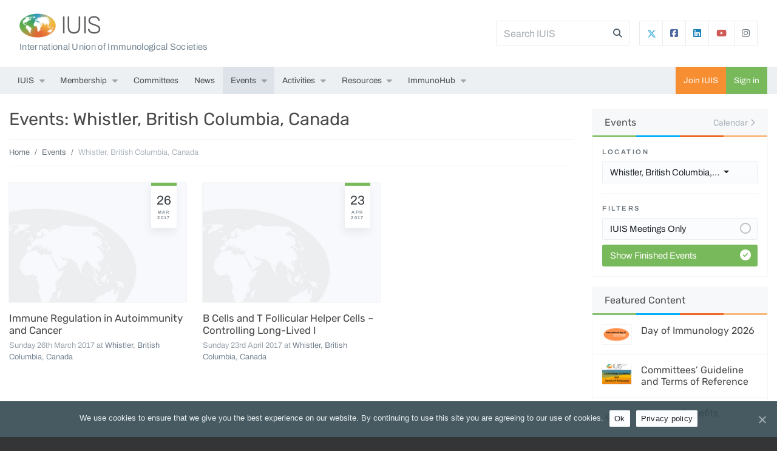

--- FILE ---
content_type: text/html; charset=UTF-8
request_url: https://iuis.org/events/location/whistler-british-columbia-canada/?show_finished=true
body_size: 22598
content:
<!doctype html>

<html >

	<head>
		<meta charset="utf-8">
		<meta http-equiv="x-ua-compatible" content="ie=edge">
		<meta name="viewport" content="width=device-width, initial-scale=1, shrink-to-fit=no">
		<title>Whistler, British Columbia, Canada &raquo; IUIS</title>

<meta property="og:image" content="https://wp-iuis.s3.eu-west-1.amazonaws.com/app/uploads/2019/09/06125023/cropped-icon.png" />
<meta property="og:image:width" content="512" />
<meta property="og:image:height" content="512" />
<meta property="og:locale" content="en_US" />
<meta property="og:type" content="website" />
<meta property="og:title" content="Whistler, British Columbia, Canada &raquo; IUIS" />
<meta property="og:url" content="https://iuis.org/events/location/whistler-british-columbia-canada/" />
<meta property="og:site_name" content="IUIS" />
<meta name="twitter:card" content="summary_large_image" />
<meta name="twitter:title" content="Whistler, British Columbia, Canada &raquo; IUIS" />
<meta name="twitter:image" content="https://wp-iuis.s3.eu-west-1.amazonaws.com/app/uploads/2019/09/06125023/cropped-icon.png" />
<link rel="canonical" href="https://iuis.org/events/location/whistler-british-columbia-canada/" />

<link rel='dns-prefetch' href='//s.w.org' />
		<!-- This site uses the Google Analytics by MonsterInsights plugin v9.2.4 - Using Analytics tracking - https://www.monsterinsights.com/ -->
							<script src="//www.googletagmanager.com/gtag/js?id=G-G730QMBB1X"  data-cfasync="false" data-wpfc-render="false" type="text/javascript" async></script>
			<script data-cfasync="false" data-wpfc-render="false" type="text/javascript">
				var mi_version = '9.2.4';
				var mi_track_user = true;
				var mi_no_track_reason = '';
								var MonsterInsightsDefaultLocations = {"page_location":"https:\/\/iuis.org\/events\/location\/whistler-british-columbia-canada\/?show_finished=true"};
				if ( typeof MonsterInsightsPrivacyGuardFilter === 'function' ) {
					var MonsterInsightsLocations = (typeof MonsterInsightsExcludeQuery === 'object') ? MonsterInsightsPrivacyGuardFilter( MonsterInsightsExcludeQuery ) : MonsterInsightsPrivacyGuardFilter( MonsterInsightsDefaultLocations );
				} else {
					var MonsterInsightsLocations = (typeof MonsterInsightsExcludeQuery === 'object') ? MonsterInsightsExcludeQuery : MonsterInsightsDefaultLocations;
				}

								var disableStrs = [
										'ga-disable-G-G730QMBB1X',
									];

				/* Function to detect opted out users */
				function __gtagTrackerIsOptedOut() {
					for (var index = 0; index < disableStrs.length; index++) {
						if (document.cookie.indexOf(disableStrs[index] + '=true') > -1) {
							return true;
						}
					}

					return false;
				}

				/* Disable tracking if the opt-out cookie exists. */
				if (__gtagTrackerIsOptedOut()) {
					for (var index = 0; index < disableStrs.length; index++) {
						window[disableStrs[index]] = true;
					}
				}

				/* Opt-out function */
				function __gtagTrackerOptout() {
					for (var index = 0; index < disableStrs.length; index++) {
						document.cookie = disableStrs[index] + '=true; expires=Thu, 31 Dec 2099 23:59:59 UTC; path=/';
						window[disableStrs[index]] = true;
					}
				}

				if ('undefined' === typeof gaOptout) {
					function gaOptout() {
						__gtagTrackerOptout();
					}
				}
								window.dataLayer = window.dataLayer || [];

				window.MonsterInsightsDualTracker = {
					helpers: {},
					trackers: {},
				};
				if (mi_track_user) {
					function __gtagDataLayer() {
						dataLayer.push(arguments);
					}

					function __gtagTracker(type, name, parameters) {
						if (!parameters) {
							parameters = {};
						}

						if (parameters.send_to) {
							__gtagDataLayer.apply(null, arguments);
							return;
						}

						if (type === 'event') {
														parameters.send_to = monsterinsights_frontend.v4_id;
							var hookName = name;
							if (typeof parameters['event_category'] !== 'undefined') {
								hookName = parameters['event_category'] + ':' + name;
							}

							if (typeof MonsterInsightsDualTracker.trackers[hookName] !== 'undefined') {
								MonsterInsightsDualTracker.trackers[hookName](parameters);
							} else {
								__gtagDataLayer('event', name, parameters);
							}
							
						} else {
							__gtagDataLayer.apply(null, arguments);
						}
					}

					__gtagTracker('js', new Date());
					__gtagTracker('set', {
						'developer_id.dZGIzZG': true,
											});
					if ( MonsterInsightsLocations.page_location ) {
						__gtagTracker('set', MonsterInsightsLocations);
					}
										__gtagTracker('config', 'G-G730QMBB1X', {"forceSSL":"true","anonymize_ip":"true","link_attribution":"true"} );
															window.gtag = __gtagTracker;										(function () {
						/* https://developers.google.com/analytics/devguides/collection/analyticsjs/ */
						/* ga and __gaTracker compatibility shim. */
						var noopfn = function () {
							return null;
						};
						var newtracker = function () {
							return new Tracker();
						};
						var Tracker = function () {
							return null;
						};
						var p = Tracker.prototype;
						p.get = noopfn;
						p.set = noopfn;
						p.send = function () {
							var args = Array.prototype.slice.call(arguments);
							args.unshift('send');
							__gaTracker.apply(null, args);
						};
						var __gaTracker = function () {
							var len = arguments.length;
							if (len === 0) {
								return;
							}
							var f = arguments[len - 1];
							if (typeof f !== 'object' || f === null || typeof f.hitCallback !== 'function') {
								if ('send' === arguments[0]) {
									var hitConverted, hitObject = false, action;
									if ('event' === arguments[1]) {
										if ('undefined' !== typeof arguments[3]) {
											hitObject = {
												'eventAction': arguments[3],
												'eventCategory': arguments[2],
												'eventLabel': arguments[4],
												'value': arguments[5] ? arguments[5] : 1,
											}
										}
									}
									if ('pageview' === arguments[1]) {
										if ('undefined' !== typeof arguments[2]) {
											hitObject = {
												'eventAction': 'page_view',
												'page_path': arguments[2],
											}
										}
									}
									if (typeof arguments[2] === 'object') {
										hitObject = arguments[2];
									}
									if (typeof arguments[5] === 'object') {
										Object.assign(hitObject, arguments[5]);
									}
									if ('undefined' !== typeof arguments[1].hitType) {
										hitObject = arguments[1];
										if ('pageview' === hitObject.hitType) {
											hitObject.eventAction = 'page_view';
										}
									}
									if (hitObject) {
										action = 'timing' === arguments[1].hitType ? 'timing_complete' : hitObject.eventAction;
										hitConverted = mapArgs(hitObject);
										__gtagTracker('event', action, hitConverted);
									}
								}
								return;
							}

							function mapArgs(args) {
								var arg, hit = {};
								var gaMap = {
									'eventCategory': 'event_category',
									'eventAction': 'event_action',
									'eventLabel': 'event_label',
									'eventValue': 'event_value',
									'nonInteraction': 'non_interaction',
									'timingCategory': 'event_category',
									'timingVar': 'name',
									'timingValue': 'value',
									'timingLabel': 'event_label',
									'page': 'page_path',
									'location': 'page_location',
									'title': 'page_title',
									'referrer' : 'page_referrer',
								};
								for (arg in args) {
																		if (!(!args.hasOwnProperty(arg) || !gaMap.hasOwnProperty(arg))) {
										hit[gaMap[arg]] = args[arg];
									} else {
										hit[arg] = args[arg];
									}
								}
								return hit;
							}

							try {
								f.hitCallback();
							} catch (ex) {
							}
						};
						__gaTracker.create = newtracker;
						__gaTracker.getByName = newtracker;
						__gaTracker.getAll = function () {
							return [];
						};
						__gaTracker.remove = noopfn;
						__gaTracker.loaded = true;
						window['__gaTracker'] = __gaTracker;
					})();
									} else {
										console.log("");
					(function () {
						function __gtagTracker() {
							return null;
						}

						window['__gtagTracker'] = __gtagTracker;
						window['gtag'] = __gtagTracker;
					})();
									}
			</script>
				<!-- / Google Analytics by MonsterInsights -->
		<link rel='stylesheet' id='eo-leaflet.js-css'  href='https://iuis.org/app/plugins/event-organiser/lib/leaflet/leaflet.min.css?ver=1.4.0' type='text/css' media='all' />
<style id='eo-leaflet.js-inline-css' type='text/css'>
.leaflet-popup-close-button{box-shadow:none!important;}
</style>
<link rel='stylesheet' id='eo_front-css'  href='https://iuis.org/app/plugins/event-organiser/css/eventorganiser-front-end.min.css?ver=3.12.0' type='text/css' media='all' />
<link rel='stylesheet' id='eo_calendar-style-css'  href='https://iuis.org/app/plugins/event-organiser/css/fullcalendar.min.css?ver=3.12.0' type='text/css' media='all' />
<link rel='stylesheet' id='wp-block-library-css'  href='https://iuis.org/wp/wp-includes/css/dist/block-library/style.min.css?ver=5.9.3' type='text/css' media='all' />
<style id='wp-block-library-theme-inline-css' type='text/css'>
.wp-block-audio figcaption{color:#555;font-size:13px;text-align:center}.is-dark-theme .wp-block-audio figcaption{color:hsla(0,0%,100%,.65)}.wp-block-code>code{font-family:Menlo,Consolas,monaco,monospace;color:#1e1e1e;padding:.8em 1em;border:1px solid #ddd;border-radius:4px}.wp-block-embed figcaption{color:#555;font-size:13px;text-align:center}.is-dark-theme .wp-block-embed figcaption{color:hsla(0,0%,100%,.65)}.blocks-gallery-caption{color:#555;font-size:13px;text-align:center}.is-dark-theme .blocks-gallery-caption{color:hsla(0,0%,100%,.65)}.wp-block-image figcaption{color:#555;font-size:13px;text-align:center}.is-dark-theme .wp-block-image figcaption{color:hsla(0,0%,100%,.65)}.wp-block-pullquote{border-top:4px solid;border-bottom:4px solid;margin-bottom:1.75em;color:currentColor}.wp-block-pullquote__citation,.wp-block-pullquote cite,.wp-block-pullquote footer{color:currentColor;text-transform:uppercase;font-size:.8125em;font-style:normal}.wp-block-quote{border-left:.25em solid;margin:0 0 1.75em;padding-left:1em}.wp-block-quote cite,.wp-block-quote footer{color:currentColor;font-size:.8125em;position:relative;font-style:normal}.wp-block-quote.has-text-align-right{border-left:none;border-right:.25em solid;padding-left:0;padding-right:1em}.wp-block-quote.has-text-align-center{border:none;padding-left:0}.wp-block-quote.is-large,.wp-block-quote.is-style-large,.wp-block-quote.is-style-plain{border:none}.wp-block-search .wp-block-search__label{font-weight:700}.wp-block-group:where(.has-background){padding:1.25em 2.375em}.wp-block-separator{border:none;border-bottom:2px solid;margin-left:auto;margin-right:auto;opacity:.4}.wp-block-separator:not(.is-style-wide):not(.is-style-dots){width:100px}.wp-block-separator.has-background:not(.is-style-dots){border-bottom:none;height:1px}.wp-block-separator.has-background:not(.is-style-wide):not(.is-style-dots){height:2px}.wp-block-table thead{border-bottom:3px solid}.wp-block-table tfoot{border-top:3px solid}.wp-block-table td,.wp-block-table th{padding:.5em;border:1px solid;word-break:normal}.wp-block-table figcaption{color:#555;font-size:13px;text-align:center}.is-dark-theme .wp-block-table figcaption{color:hsla(0,0%,100%,.65)}.wp-block-video figcaption{color:#555;font-size:13px;text-align:center}.is-dark-theme .wp-block-video figcaption{color:hsla(0,0%,100%,.65)}.wp-block-template-part.has-background{padding:1.25em 2.375em;margin-top:0;margin-bottom:0}
</style>
<style id='global-styles-inline-css' type='text/css'>
body{--wp--preset--color--black: #000000;--wp--preset--color--cyan-bluish-gray: #abb8c3;--wp--preset--color--white: #ffffff;--wp--preset--color--pale-pink: #f78da7;--wp--preset--color--vivid-red: #cf2e2e;--wp--preset--color--luminous-vivid-orange: #ff6900;--wp--preset--color--luminous-vivid-amber: #fcb900;--wp--preset--color--light-green-cyan: #7bdcb5;--wp--preset--color--vivid-green-cyan: #00d084;--wp--preset--color--pale-cyan-blue: #8ed1fc;--wp--preset--color--vivid-cyan-blue: #0693e3;--wp--preset--color--vivid-purple: #9b51e0;--wp--preset--color--brand-one: #f78e32;--wp--preset--color--brand-two: #78b95b;--wp--preset--color--brand-three: #03a4e9;--wp--preset--color--brand-four: #ed6825;--wp--preset--color--brand-five: #fbba00;--wp--preset--color--green: #68b678;--wp--preset--color--red: #e2574d;--wp--preset--color--dark: #1a1a1a;--wp--preset--color--meta: #71777e;--wp--preset--color--light: #fafafa;--wp--preset--gradient--vivid-cyan-blue-to-vivid-purple: linear-gradient(135deg,rgba(6,147,227,1) 0%,rgb(155,81,224) 100%);--wp--preset--gradient--light-green-cyan-to-vivid-green-cyan: linear-gradient(135deg,rgb(122,220,180) 0%,rgb(0,208,130) 100%);--wp--preset--gradient--luminous-vivid-amber-to-luminous-vivid-orange: linear-gradient(135deg,rgba(252,185,0,1) 0%,rgba(255,105,0,1) 100%);--wp--preset--gradient--luminous-vivid-orange-to-vivid-red: linear-gradient(135deg,rgba(255,105,0,1) 0%,rgb(207,46,46) 100%);--wp--preset--gradient--very-light-gray-to-cyan-bluish-gray: linear-gradient(135deg,rgb(238,238,238) 0%,rgb(169,184,195) 100%);--wp--preset--gradient--cool-to-warm-spectrum: linear-gradient(135deg,rgb(74,234,220) 0%,rgb(151,120,209) 20%,rgb(207,42,186) 40%,rgb(238,44,130) 60%,rgb(251,105,98) 80%,rgb(254,248,76) 100%);--wp--preset--gradient--blush-light-purple: linear-gradient(135deg,rgb(255,206,236) 0%,rgb(152,150,240) 100%);--wp--preset--gradient--blush-bordeaux: linear-gradient(135deg,rgb(254,205,165) 0%,rgb(254,45,45) 50%,rgb(107,0,62) 100%);--wp--preset--gradient--luminous-dusk: linear-gradient(135deg,rgb(255,203,112) 0%,rgb(199,81,192) 50%,rgb(65,88,208) 100%);--wp--preset--gradient--pale-ocean: linear-gradient(135deg,rgb(255,245,203) 0%,rgb(182,227,212) 50%,rgb(51,167,181) 100%);--wp--preset--gradient--electric-grass: linear-gradient(135deg,rgb(202,248,128) 0%,rgb(113,206,126) 100%);--wp--preset--gradient--midnight: linear-gradient(135deg,rgb(2,3,129) 0%,rgb(40,116,252) 100%);--wp--preset--duotone--dark-grayscale: url('#wp-duotone-dark-grayscale');--wp--preset--duotone--grayscale: url('#wp-duotone-grayscale');--wp--preset--duotone--purple-yellow: url('#wp-duotone-purple-yellow');--wp--preset--duotone--blue-red: url('#wp-duotone-blue-red');--wp--preset--duotone--midnight: url('#wp-duotone-midnight');--wp--preset--duotone--magenta-yellow: url('#wp-duotone-magenta-yellow');--wp--preset--duotone--purple-green: url('#wp-duotone-purple-green');--wp--preset--duotone--blue-orange: url('#wp-duotone-blue-orange');--wp--preset--font-size--small: 12px;--wp--preset--font-size--medium: 20px;--wp--preset--font-size--large: 21px;--wp--preset--font-size--x-large: 42px;--wp--preset--font-size--normal: 16px;}.has-black-color{color: var(--wp--preset--color--black) !important;}.has-cyan-bluish-gray-color{color: var(--wp--preset--color--cyan-bluish-gray) !important;}.has-white-color{color: var(--wp--preset--color--white) !important;}.has-pale-pink-color{color: var(--wp--preset--color--pale-pink) !important;}.has-vivid-red-color{color: var(--wp--preset--color--vivid-red) !important;}.has-luminous-vivid-orange-color{color: var(--wp--preset--color--luminous-vivid-orange) !important;}.has-luminous-vivid-amber-color{color: var(--wp--preset--color--luminous-vivid-amber) !important;}.has-light-green-cyan-color{color: var(--wp--preset--color--light-green-cyan) !important;}.has-vivid-green-cyan-color{color: var(--wp--preset--color--vivid-green-cyan) !important;}.has-pale-cyan-blue-color{color: var(--wp--preset--color--pale-cyan-blue) !important;}.has-vivid-cyan-blue-color{color: var(--wp--preset--color--vivid-cyan-blue) !important;}.has-vivid-purple-color{color: var(--wp--preset--color--vivid-purple) !important;}.has-black-background-color{background-color: var(--wp--preset--color--black) !important;}.has-cyan-bluish-gray-background-color{background-color: var(--wp--preset--color--cyan-bluish-gray) !important;}.has-white-background-color{background-color: var(--wp--preset--color--white) !important;}.has-pale-pink-background-color{background-color: var(--wp--preset--color--pale-pink) !important;}.has-vivid-red-background-color{background-color: var(--wp--preset--color--vivid-red) !important;}.has-luminous-vivid-orange-background-color{background-color: var(--wp--preset--color--luminous-vivid-orange) !important;}.has-luminous-vivid-amber-background-color{background-color: var(--wp--preset--color--luminous-vivid-amber) !important;}.has-light-green-cyan-background-color{background-color: var(--wp--preset--color--light-green-cyan) !important;}.has-vivid-green-cyan-background-color{background-color: var(--wp--preset--color--vivid-green-cyan) !important;}.has-pale-cyan-blue-background-color{background-color: var(--wp--preset--color--pale-cyan-blue) !important;}.has-vivid-cyan-blue-background-color{background-color: var(--wp--preset--color--vivid-cyan-blue) !important;}.has-vivid-purple-background-color{background-color: var(--wp--preset--color--vivid-purple) !important;}.has-black-border-color{border-color: var(--wp--preset--color--black) !important;}.has-cyan-bluish-gray-border-color{border-color: var(--wp--preset--color--cyan-bluish-gray) !important;}.has-white-border-color{border-color: var(--wp--preset--color--white) !important;}.has-pale-pink-border-color{border-color: var(--wp--preset--color--pale-pink) !important;}.has-vivid-red-border-color{border-color: var(--wp--preset--color--vivid-red) !important;}.has-luminous-vivid-orange-border-color{border-color: var(--wp--preset--color--luminous-vivid-orange) !important;}.has-luminous-vivid-amber-border-color{border-color: var(--wp--preset--color--luminous-vivid-amber) !important;}.has-light-green-cyan-border-color{border-color: var(--wp--preset--color--light-green-cyan) !important;}.has-vivid-green-cyan-border-color{border-color: var(--wp--preset--color--vivid-green-cyan) !important;}.has-pale-cyan-blue-border-color{border-color: var(--wp--preset--color--pale-cyan-blue) !important;}.has-vivid-cyan-blue-border-color{border-color: var(--wp--preset--color--vivid-cyan-blue) !important;}.has-vivid-purple-border-color{border-color: var(--wp--preset--color--vivid-purple) !important;}.has-vivid-cyan-blue-to-vivid-purple-gradient-background{background: var(--wp--preset--gradient--vivid-cyan-blue-to-vivid-purple) !important;}.has-light-green-cyan-to-vivid-green-cyan-gradient-background{background: var(--wp--preset--gradient--light-green-cyan-to-vivid-green-cyan) !important;}.has-luminous-vivid-amber-to-luminous-vivid-orange-gradient-background{background: var(--wp--preset--gradient--luminous-vivid-amber-to-luminous-vivid-orange) !important;}.has-luminous-vivid-orange-to-vivid-red-gradient-background{background: var(--wp--preset--gradient--luminous-vivid-orange-to-vivid-red) !important;}.has-very-light-gray-to-cyan-bluish-gray-gradient-background{background: var(--wp--preset--gradient--very-light-gray-to-cyan-bluish-gray) !important;}.has-cool-to-warm-spectrum-gradient-background{background: var(--wp--preset--gradient--cool-to-warm-spectrum) !important;}.has-blush-light-purple-gradient-background{background: var(--wp--preset--gradient--blush-light-purple) !important;}.has-blush-bordeaux-gradient-background{background: var(--wp--preset--gradient--blush-bordeaux) !important;}.has-luminous-dusk-gradient-background{background: var(--wp--preset--gradient--luminous-dusk) !important;}.has-pale-ocean-gradient-background{background: var(--wp--preset--gradient--pale-ocean) !important;}.has-electric-grass-gradient-background{background: var(--wp--preset--gradient--electric-grass) !important;}.has-midnight-gradient-background{background: var(--wp--preset--gradient--midnight) !important;}.has-small-font-size{font-size: var(--wp--preset--font-size--small) !important;}.has-medium-font-size{font-size: var(--wp--preset--font-size--medium) !important;}.has-large-font-size{font-size: var(--wp--preset--font-size--large) !important;}.has-x-large-font-size{font-size: var(--wp--preset--font-size--x-large) !important;}
</style>
<link rel='stylesheet' id='iuis-core-css-css'  href='https://iuis.org/app/mu-plugins/iuis-core/resources/assets/dist/styles/plugin-e0fb4527a4.css?ver=5.9.3' type='text/css' media='all' />
<link rel='stylesheet' id='cookie-notice-front-css'  href='https://iuis.org/app/plugins/cookie-notice/css/front.min.css?ver=5.9.3' type='text/css' media='all' />
<link rel='stylesheet' id='wp-plugin-core-frontend-css-css'  href='https://iuis.org/app/mu-plugins/wp-plugin-core/assets/dist/styles/frontend-e0827a0bb3.css?ver=5.9.3' type='text/css' media='all' />
<link rel='stylesheet' id='fresh-theme-css-css'  href='https://iuis.org/app/themes/iuis-theme/assets/dist/styles/theme-b8941aeb7f.css' type='text/css' media='all' />
<script type='text/javascript' src='https://iuis.org/app/plugins/google-analytics-for-wordpress/assets/js/frontend-gtag.min.js?ver=9.2.4' id='monsterinsights-frontend-script-js'></script>
<script data-cfasync="false" data-wpfc-render="false" type="text/javascript" id='monsterinsights-frontend-script-js-extra'>/* <![CDATA[ */
var monsterinsights_frontend = {"js_events_tracking":"true","download_extensions":"doc,pdf,ppt,zip,xls,docx,pptx,xlsx","inbound_paths":"[{\"path\":\"\\\/go\\\/\",\"label\":\"affiliate\"},{\"path\":\"\\\/recommend\\\/\",\"label\":\"affiliate\"}]","home_url":"https:\/\/iuis.org","hash_tracking":"false","v4_id":"G-G730QMBB1X"};/* ]]> */
</script>
<script type='text/javascript' src='https://iuis.org/wp/wp-includes/js/jquery/jquery.min.js?ver=3.6.0' id='jquery-core-js'></script>
<script type='text/javascript' src='https://iuis.org/wp/wp-includes/js/jquery/jquery-migrate.min.js?ver=3.3.2' id='jquery-migrate-js'></script>
<script type='text/javascript' id='iuis-core-js-js-extra'>
/* <![CDATA[ */
var IUISCoreSettings = {"root":"https:\/\/iuis.org\/wp-json\/","nonce":"788a5b309b"};
/* ]]> */
</script>
<script type='text/javascript' src='https://iuis.org/app/mu-plugins/iuis-core/resources/assets/dist/scripts/plugin-4e25b65777.js?ver=5.9.3' id='iuis-core-js-js'></script>
<script type='text/javascript' src='https://iuis.org/app/mu-plugins/wp-plugin-core/assets/dist/scripts/frontend-837121b341.js?ver=5.9.3' id='wp-plugin-core-frontend-js-js'></script>
<script type='text/javascript' id='wp-plugin-core-frontend-js-js-after'>
if (typeof(window.WpPluginCoreHelper) !== 'undefined') {console.error('wp-plugin-core: The plugin\'s helper script could not be initialised because the WpPluginCoreHelper variable is already defined.');} else {window.WpPluginCoreHelper = new WpPluginCore.plugin({name: 'wp-plugin-core',rest_url: 'https://iuis.org/wp-json/',rest_nonce: '788a5b309b',});}
if (typeof(window.IUISCore) !== 'undefined') {console.error('wp-plugin-core: The plugin\'s helper script could not be initialised because the IUISCore variable is already defined.');} else {window.IUISCore = new WpPluginCore.plugin({name: 'iuis-core',rest_url: 'https://iuis.org/wp-json/iuis-core/v1/',rest_nonce: '788a5b309b',});}
</script>
<link rel="https://api.w.org/" href="https://iuis.org/wp-json/" /><link rel="alternate" type="application/json" href="https://iuis.org/wp-json/wp/v2/event-venue/170" /><script type="text/javascript">var ajax_login = {"ajaxurl":"https:\/\/iuis.org\/wp\/wp-admin\/admin-ajax.php","is_ssl":1,"force_ssl_admin":1,"redirect_to":"\/events\/location\/whistler-british-columbia-canada\/?show_finished=true","i18n_username_required":"Please enter your email or username","i18n_password_required":"Please enter your password"};</script><link rel="icon" href="https://wp-iuis.s3.eu-west-1.amazonaws.com/app/uploads/2019/09/06125023/cropped-icon-150x150.png" sizes="32x32" />
<link rel="icon" href="https://wp-iuis.s3.eu-west-1.amazonaws.com/app/uploads/2019/09/06125023/cropped-icon-300x300.png" sizes="192x192" />
<link rel="apple-touch-icon" href="https://wp-iuis.s3.eu-west-1.amazonaws.com/app/uploads/2019/09/06125023/cropped-icon-300x300.png" />
<meta name="msapplication-TileImage" content="https://wp-iuis.s3.eu-west-1.amazonaws.com/app/uploads/2019/09/06125023/cropped-icon-300x300.png" />
<script>function setREVStartSize(e){
			//window.requestAnimationFrame(function() {
				window.RSIW = window.RSIW===undefined ? window.innerWidth : window.RSIW;
				window.RSIH = window.RSIH===undefined ? window.innerHeight : window.RSIH;
				try {
					var pw = document.getElementById(e.c).parentNode.offsetWidth,
						newh;
					pw = pw===0 || isNaN(pw) || (e.l=="fullwidth" || e.layout=="fullwidth") ? window.RSIW : pw;
					e.tabw = e.tabw===undefined ? 0 : parseInt(e.tabw);
					e.thumbw = e.thumbw===undefined ? 0 : parseInt(e.thumbw);
					e.tabh = e.tabh===undefined ? 0 : parseInt(e.tabh);
					e.thumbh = e.thumbh===undefined ? 0 : parseInt(e.thumbh);
					e.tabhide = e.tabhide===undefined ? 0 : parseInt(e.tabhide);
					e.thumbhide = e.thumbhide===undefined ? 0 : parseInt(e.thumbhide);
					e.mh = e.mh===undefined || e.mh=="" || e.mh==="auto" ? 0 : parseInt(e.mh,0);
					if(e.layout==="fullscreen" || e.l==="fullscreen")
						newh = Math.max(e.mh,window.RSIH);
					else{
						e.gw = Array.isArray(e.gw) ? e.gw : [e.gw];
						for (var i in e.rl) if (e.gw[i]===undefined || e.gw[i]===0) e.gw[i] = e.gw[i-1];
						e.gh = e.el===undefined || e.el==="" || (Array.isArray(e.el) && e.el.length==0)? e.gh : e.el;
						e.gh = Array.isArray(e.gh) ? e.gh : [e.gh];
						for (var i in e.rl) if (e.gh[i]===undefined || e.gh[i]===0) e.gh[i] = e.gh[i-1];
											
						var nl = new Array(e.rl.length),
							ix = 0,
							sl;
						e.tabw = e.tabhide>=pw ? 0 : e.tabw;
						e.thumbw = e.thumbhide>=pw ? 0 : e.thumbw;
						e.tabh = e.tabhide>=pw ? 0 : e.tabh;
						e.thumbh = e.thumbhide>=pw ? 0 : e.thumbh;
						for (var i in e.rl) nl[i] = e.rl[i]<window.RSIW ? 0 : e.rl[i];
						sl = nl[0];
						for (var i in nl) if (sl>nl[i] && nl[i]>0) { sl = nl[i]; ix=i;}
						var m = pw>(e.gw[ix]+e.tabw+e.thumbw) ? 1 : (pw-(e.tabw+e.thumbw)) / (e.gw[ix]);
						newh =  (e.gh[ix] * m) + (e.tabh + e.thumbh);
					}
					var el = document.getElementById(e.c);
					if (el!==null && el) el.style.height = newh+"px";
					el = document.getElementById(e.c+"_wrapper");
					if (el!==null && el) {
						el.style.height = newh+"px";
						el.style.display = "block";
					}
				} catch(e){
					console.log("Failure at Presize of Slider:" + e)
				}
			//});
		  };</script>
<style>#wp-link-wrap { height: 240px !important; } #wp-link-wrap #wplink-link-existing-content, #wp-link-wrap .link-search-wrapper, #wp-link-wrap #search-results, #wp-link-wrap #most-recent-results, #wp-link-wrap #search-panel { display: none !important; }</style>	</head>		  

	<body class="archive tax-event-venue term-whistler-british-columbia-canada term-170 wp-embed-responsive no-js cookies-not-set sidebar-primary">

		<script type="text/javascript">document.body.className = document.body.className.replace('no-js','js');</script>

		
		<div class="bg-white">

			
<header>

    <!-- BANNER -->
    <nav class="navbar navbar-light" id="fresh-banner">
        <div class="container p-0 px-lg-3">

            
            <!-- HEADING -->
            <span class="mr-auto fresh-banner-logo-text">
                <div class="d-flex align-items-center">
                    <!-- LOGO -->
                    <a class="navbar-brand fresh-banner-logo" href="https://iuis.org/">
                        <img class="fresh-banner-logo-img" src="https://iuis.org/app/themes/iuis-theme/assets/dist/img/logo/header-b79da4177b.png" alt="IUIS">
                    </a>
                    <h1><a href="https://iuis.org/">IUIS</a></h1>
                </div>
                <div class="fresh-banner-logo-desc d-none d-lg-block pt-1">International Union of Immunological Societies</div>            </span>
            

            <div id="fresh-banner-search-form-container">
                
<form role="search" method="get" class="fresh-search-form" action="https://iuis.org/" id="fresh_search_0c79ab7822">

    <input autocomplete="off" placeholder="Search IUIS" class="form-control mr-sm-2" type="text" value="" name="s" id="s" />
    
    <input class="d-none searchsubmit" type="submit" value="Search" />

    <i class="fas fa-search trigger-fresh-search-form"></i>

</form>
            </div>

                            <div id="fresh-banner-social-container" class="ml-3 d-none d-md-block">
                    <div class="btn-group">
                                                    <a target="_blank" href="https://twitter.com/iuis_online/" class="btn btn-link fresh-btn-twitter">
                                <svg style="margin-top:-2px; margin-right:-2px;" width="15px" height="15px" xmlns="http://www.w3.org/2000/svg" viewBox="0 0 512 512"><!--!Font Awesome Free 6.5.1 by @fontawesome - https://fontawesome.com License - https://fontawesome.com/license/free Copyright 2024 Fonticons, Inc.--><path fill="#47b1df" d="M389.2 48h70.6L305.6 224.2 487 464H345L233.7 318.6 106.5 464H35.8L200.7 275.5 26.8 48H172.4L272.9 180.9 389.2 48zM364.4 421.8h39.1L151.1 88h-42L364.4 421.8z"/></svg>
                            </a>
                                                                            <a target="_blank" href="https://www.facebook.com/IUISorg/" class="btn btn-link fresh-btn-facebook"><i class="icon fab fa-facebook-square"></i></a>
                                                                            <a target="_blank" href="https://gh.linkedin.com/company/iuis/" class="btn btn-link fresh-btn-linkedin"><i class="icon fab fa-linkedin"></i></a>
                                                                            <a target="_blank" href="https://www.youtube.com/channel/UCnwnazQjXPrPU6Bl2F6mECQ/" class="btn btn-link fresh-btn-youtube"><i class="icon fab fa-youtube"></i></a>
                                                                            <a target="_blank" href="https://www.instagram.com/iuis_online/" class="btn btn-link fresh-btn-instagram"><i class="icon fa-brands fa-instagram"></i></a>
                                            </div>
                </div>
            
        </div>
    </nav>

    <!-- NAVBAR -->
    <nav class="navbar navbar-expand-xl p-0" id="fresh-navbar" role="navigation">
        <div class="container p-0 px-lg-3">

            <!-- NAV MOBILE TOGGLE -->
            <button class="navbar-toggler collapsed" type="button" data-toggle="collapse" data-target=".navbar-collapse" aria-controls="fresh-primary-nav" aria-expanded="false" aria-label="Toggle navigation"><span class="navbar-toggler-icon"></span></button>

            <!-- NAV RIGHT (.order-md-last)-->
            <ul class="nav fresh-side-nav order-xl-last flex-shrink-0">

                <li class="nav-item nav-item-brand-one"><a class="nav-link" href="https://iuis.org/join/">Join IUIS</a></li>            
                                
                                            <li class="nav-item nav-item-brand-two"><a class="nav-link" data-toggle="modal" data-target="#login-modal" href="https://iuis.org/login/">Sign in</a></li>
                    
                            </ul>

            <!-- MAIN NAV -->
            <div class="collapse navbar-collapse">
                                    
                    <ul id="menu-primary-navigation" class="nav navbar-nav"><li itemscope="itemscope" itemtype="https://www.schema.org/SiteNavigationElement" id="menu-item-125" class="menu-item menu-item-type-custom menu-item-object-custom menu-item-has-children dropdown menu-item-125 nav-item"><a title="IUIS" href="#" data-toggle="dropdown" aria-haspopup="true" aria-expanded="false" class="dropdown-toggle nav-link" id="menu-item-dropdown-125">IUIS</a>
<ul class="dropdown-menu" aria-labelledby="menu-item-dropdown-125" role="menu">
	<li itemscope="itemscope" itemtype="https://www.schema.org/SiteNavigationElement" id="menu-item-16" class="menu-item menu-item-type-post_type menu-item-object-page menu-item-16 nav-item"><a title="About IUIS" href="https://iuis.org/about/" class="dropdown-item">About IUIS</a></li>
	<li itemscope="itemscope" itemtype="https://www.schema.org/SiteNavigationElement" id="menu-item-9071" class="menu-item menu-item-type-post_type menu-item-object-page menu-item-9071 nav-item"><a title="Leadership" href="https://iuis.org/about/who-we-are/leadership/" class="dropdown-item">Leadership</a></li>
	<li itemscope="itemscope" itemtype="https://www.schema.org/SiteNavigationElement" id="menu-item-179" class="menu-item menu-item-type-post_type menu-item-object-page menu-item-179 nav-item"><a title="IUIS Newsletter" href="https://iuis.org/about/newsletter/" class="dropdown-item">IUIS Newsletter</a></li>
	<li itemscope="itemscope" itemtype="https://www.schema.org/SiteNavigationElement" id="menu-item-131" class="menu-item menu-item-type-post_type menu-item-object-page menu-item-131 nav-item"><a title="Corporate Partnerships" href="https://iuis.org/corporate-sponsors/" class="dropdown-item">Corporate Partnerships</a></li>
	<li itemscope="itemscope" itemtype="https://www.schema.org/SiteNavigationElement" id="menu-item-132" class="menu-item menu-item-type-post_type menu-item-object-page menu-item-132 nav-item"><a title="Global Relationships" href="https://iuis.org/global-relationships/" class="dropdown-item">Global Relationships</a></li>
	<li itemscope="itemscope" itemtype="https://www.schema.org/SiteNavigationElement" id="menu-item-141" class="menu-item menu-item-type-post_type menu-item-object-page menu-item-141 nav-item"><a title="Contact Us" href="https://iuis.org/about/contact-us/" class="dropdown-item">Contact Us</a></li>
</ul>
</li>
<li itemscope="itemscope" itemtype="https://www.schema.org/SiteNavigationElement" id="menu-item-160" class="menu-item menu-item-type-custom menu-item-object-custom menu-item-has-children dropdown menu-item-160 nav-item"><a title="Membership" href="#" data-toggle="dropdown" aria-haspopup="true" aria-expanded="false" class="dropdown-toggle nav-link" id="menu-item-dropdown-160">Membership</a>
<ul class="dropdown-menu" aria-labelledby="menu-item-dropdown-160" role="menu">
	<li itemscope="itemscope" itemtype="https://www.schema.org/SiteNavigationElement" id="menu-item-159" class="menu-item menu-item-type-post_type menu-item-object-page menu-item-159 nav-item"><a title="Our Members" href="https://iuis.org/our-members/" class="dropdown-item">Our Members</a></li>
	<li itemscope="itemscope" itemtype="https://www.schema.org/SiteNavigationElement" id="menu-item-194" class="menu-item menu-item-type-post_type menu-item-object-page menu-item-194 nav-item"><a title="Member Benefits" href="https://iuis.org/member-benefits/" class="dropdown-item">Member Benefits</a></li>
	<li itemscope="itemscope" itemtype="https://www.schema.org/SiteNavigationElement" id="menu-item-163" class="menu-item menu-item-type-post_type menu-item-object-page menu-item-163 nav-item"><a title="Become A Member" href="https://iuis.org/become-a-member/" class="dropdown-item">Become A Member</a></li>
</ul>
</li>
<li itemscope="itemscope" itemtype="https://www.schema.org/SiteNavigationElement" id="menu-item-587" class="menu-item menu-item-type-post_type_archive menu-item-object-committee menu-item-587 nav-item"><a title="Committees" href="https://iuis.org/committees/" class="nav-link">Committees</a></li>
<li itemscope="itemscope" itemtype="https://www.schema.org/SiteNavigationElement" id="menu-item-11" class="menu-item menu-item-type-post_type menu-item-object-page current_page_parent menu-item-11 nav-item"><a title="News" href="https://iuis.org/news/" class="nav-link">News</a></li>
<li itemscope="itemscope" itemtype="https://www.schema.org/SiteNavigationElement" id="menu-item-196" class="menu-item menu-item-type-post_type_archive menu-item-object-event menu-item-has-children current-menu-item current-menu-parent current-menu-ancestor dropdown active menu-item-196 nav-item"><a title="Events" href="#" data-toggle="dropdown" aria-haspopup="true" aria-expanded="false" class="dropdown-toggle nav-link" id="menu-item-dropdown-196">Events</a>
<ul class="dropdown-menu" aria-labelledby="menu-item-dropdown-196" role="menu">
	<li itemscope="itemscope" itemtype="https://www.schema.org/SiteNavigationElement" id="menu-item-8596" class="menu-item menu-item-type-post_type menu-item-object-page menu-item-8596 nav-item"><a title="IUIS Congresses" href="https://iuis.org/iuis-congresses/" class="dropdown-item">IUIS Congresses</a></li>
	<li itemscope="itemscope" itemtype="https://www.schema.org/SiteNavigationElement" id="menu-item-8629" class="menu-item menu-item-type-post_type_archive menu-item-object-event current-menu-item active menu-item-8629 nav-item"><a title="Upcoming Events" href="https://iuis.org/events/" class="dropdown-item">Upcoming Events</a></li>
	<li itemscope="itemscope" itemtype="https://www.schema.org/SiteNavigationElement" id="menu-item-8595" class="menu-item menu-item-type-post_type menu-item-object-page menu-item-8595 nav-item"><a title="Event Calendar" href="https://iuis.org/calendar/" class="dropdown-item">Event Calendar</a></li>
</ul>
</li>
<li itemscope="itemscope" itemtype="https://www.schema.org/SiteNavigationElement" id="menu-item-505" class="menu-item menu-item-type-post_type_archive menu-item-object-activity menu-item-has-children dropdown menu-item-505 nav-item"><a title="Activities" href="#" data-toggle="dropdown" aria-haspopup="true" aria-expanded="false" class="dropdown-toggle nav-link" id="menu-item-dropdown-505">Activities</a>
<ul class="dropdown-menu" aria-labelledby="menu-item-dropdown-505" role="menu">
	<li itemscope="itemscope" itemtype="https://www.schema.org/SiteNavigationElement" id="menu-item-8142" class="menu-item menu-item-type-custom menu-item-object-custom menu-item-8142 nav-item"><a title="Day of Immunology" href="https://iuis.org/day-of-immunology/" class="dropdown-item">Day of Immunology</a></li>
	<li itemscope="itemscope" itemtype="https://www.schema.org/SiteNavigationElement" id="menu-item-9814" class="menu-item menu-item-type-post_type menu-item-object-page menu-item-9814 nav-item"><a title="Excellence in Immunology Award" href="https://iuis.org/committees/gec/iuis-excellence-in-immunology-award-excell/" class="dropdown-item">Excellence in Immunology Award</a></li>
	<li itemscope="itemscope" itemtype="https://www.schema.org/SiteNavigationElement" id="menu-item-10775" class="menu-item menu-item-type-post_type menu-item-object-page menu-item-10775 nav-item"><a title="IUIS Grants" href="https://iuis.org/iuis-2025-travel-grants-program/" class="dropdown-item">IUIS Grants</a></li>
	<li itemscope="itemscope" itemtype="https://www.schema.org/SiteNavigationElement" id="menu-item-8567" class="menu-item menu-item-type-post_type menu-item-object-page menu-item-8567 nav-item"><a title="Junior Community" href="https://iuis.org/committees/early-career-committee-ecc/the-iuis-junior-community/" class="dropdown-item">Junior Community</a></li>
	<li itemscope="itemscope" itemtype="https://www.schema.org/SiteNavigationElement" id="menu-item-8087" class="menu-item menu-item-type-custom menu-item-object-custom menu-item-8087 nav-item"><a title="Courses and Collaborations" href="https://iuis.org/activities/" class="dropdown-item">Courses and Collaborations</a></li>
</ul>
</li>
<li itemscope="itemscope" itemtype="https://www.schema.org/SiteNavigationElement" id="menu-item-177" class="menu-item menu-item-type-custom menu-item-object-custom menu-item-has-children dropdown menu-item-177 nav-item"><a title="Resources" href="#" data-toggle="dropdown" aria-haspopup="true" aria-expanded="false" class="dropdown-toggle nav-link" id="menu-item-dropdown-177">Resources</a>
<ul class="dropdown-menu" aria-labelledby="menu-item-dropdown-177" role="menu">
	<li itemscope="itemscope" itemtype="https://www.schema.org/SiteNavigationElement" id="menu-item-9699" class="menu-item menu-item-type-post_type menu-item-object-page menu-item-9699 nav-item"><a title="IUIS Immunology Databases" href="https://iuis.org/immunology-databases/" class="dropdown-item">IUIS Immunology Databases</a></li>
	<li itemscope="itemscope" itemtype="https://www.schema.org/SiteNavigationElement" id="menu-item-178" class="menu-item menu-item-type-post_type menu-item-object-page menu-item-178 nav-item"><a title="Immunology Related Journals" href="https://iuis.org/links/" class="dropdown-item">Immunology Related Journals</a></li>
	<li itemscope="itemscope" itemtype="https://www.schema.org/SiteNavigationElement" id="menu-item-6143" class="menu-item menu-item-type-post_type menu-item-object-page menu-item-6143 nav-item"><a title="Women in Immunology" href="https://iuis.org/women-speakers-databases/" class="dropdown-item">Women in Immunology</a></li>
	<li itemscope="itemscope" itemtype="https://www.schema.org/SiteNavigationElement" id="menu-item-9697" class="menu-item menu-item-type-post_type menu-item-object-page menu-item-9697 nav-item"><a title="Other Scientific Resources" href="https://iuis.org/other-scientific-resources/" class="dropdown-item">Other Scientific Resources</a></li>
	<li itemscope="itemscope" itemtype="https://www.schema.org/SiteNavigationElement" id="menu-item-181" class="menu-item menu-item-type-post_type menu-item-object-page menu-item-181 nav-item"><a title="Funding and Career Opportunities" href="https://iuis.org/funding-opportunities/" class="dropdown-item">Funding and Career Opportunities</a></li>
</ul>
</li>
<li itemscope="itemscope" itemtype="https://www.schema.org/SiteNavigationElement" id="menu-item-10844" class="menu-item menu-item-type-custom menu-item-object-custom menu-item-has-children dropdown menu-item-10844 nav-item"><a title="ImmunoHub" href="#" data-toggle="dropdown" aria-haspopup="true" aria-expanded="false" class="dropdown-toggle nav-link" id="menu-item-dropdown-10844">ImmunoHub</a>
<ul class="dropdown-menu" aria-labelledby="menu-item-dropdown-10844" role="menu">
	<li itemscope="itemscope" itemtype="https://www.schema.org/SiteNavigationElement" id="menu-item-8997" class="menu-item menu-item-type-custom menu-item-object-custom menu-item-8997 nav-item"><a title="Immunohub" href="http://immunohub.iuis.org" class="dropdown-item">Immunohub</a></li>
	<li itemscope="itemscope" itemtype="https://www.schema.org/SiteNavigationElement" id="menu-item-5098" class="menu-item menu-item-type-post_type menu-item-object-page menu-item-has-children dropdown menu-item-5098 nav-item"><a title="Webinars" href="https://iuis.org/webinars/" class="dropdown-item">Webinars</a></li>
	<li itemscope="itemscope" itemtype="https://www.schema.org/SiteNavigationElement" id="menu-item-5097" class="menu-item menu-item-type-post_type menu-item-object-page menu-item-5097 nav-item"><a title="On Demand Webinars on COVID-19" href="https://iuis.org/covid19-webinars/" class="dropdown-item">On Demand Webinars on COVID-19</a></li>
</ul>
</li>
</ul>                                
            </div>

        </div>
    </nav>
</header>

<div class="modal fade" id="login-modal" tabindex="-1" role="dialog" aria-labelledby="Login" aria-hidden="true">
    <div class="modal-dialog modal-dialog-centered modal-sm" role="document">
        <div class="modal-content">
            <div class="modal-header">
                <h5 class="modal-title">Sign In</h5>
                <button type="button" class="close" data-dismiss="modal" aria-label="Close"><span aria-hidden="true">&times;</span></button>
            </div>
            <div class="modal-body p-4">
                

    <div class="fresh-ajax-login-container">

        
            <form class="fresh-ajax-login" method="post">

                <input type="hidden" id="_n" name="_n" value="760db9f1ae" /><input type="hidden" name="_wp_http_referer" value="/events/location/whistler-british-columbia-canada/?show_finished=true" />
                <div class="form-group">
                    <label for="username_7557ca2e1b">Email or Username</label>
                    <input type="text" class="form-control" id="username_7557ca2e1b" name="username" aria-describedby="username">
                </div>

                <div class="form-group">
                    <label for="password_7557ca2e1b">Password</label>
                    <input type="password" class="form-control" id="password_7557ca2e1b" name="password" aria-describedby="password">
                </div>

                <div class="custom-control custom-checkbox">
                    <input type="checkbox" class="custom-control-input" id="remember_7557ca2e1b" name="remember">
                    <label class="custom-control-label" for="remember_7557ca2e1b">Remember me?</label>
                </div>

                <input class="submit_button btn btn-brand-one mt-3 btn-block" type="submit" value="Login" name="submit">

                <div class="mt-3"><small><a class="text-secondary" href="https://iuis.org/wp/wp-login.php?action=lostpassword">Forgot your password?</a></small></div>

            </form>

    </div>

            </div>
        </div>
    </div>
</div>

					
				<div id="fresh-main-container"class="container" role="document">

					<div class="row">							
						<main class="main mb-0 pb-3 pb-md-5 pt-3 pt-md-4 col-md-8 col-lg-9">

        
    <h2 class="fresh-page-title">Events: Whistler, British Columbia, Canada</h2>
    
<div class="fresh-breadcrumb-container fresh-breadcrumb-container-no-margin">
    <ol class="breadcrumb fresh-breadcrumb"><li class="breadcrumb-item"><a href="https://iuis.org/">Home</a></li><li class="breadcrumb-item"><a href="https://iuis.org/events/">Events</a></li><li class="breadcrumb-item active">Whistler, British Columbia, Canada</li></ol></div>

                
    
        
<div class="fresh-list-grid row">

<div class="fresh-list-grid-item-container col-12 col-sm-12 col-md-6 col-lg-4 fresh-list-grid-item-break-at-sm fresh-list-grid-item-break-at-xs">

    <div class="fresh-list-grid-item h-100 card post-type-event post-950">

        <div class="fresh-list-grid-item-thumb-container">

                            <a href="https://iuis.org/events/immune-regulation-in-autoimmunity-and-cancer/">
                                        <img class="card-img-top" src="https://iuis.org/app/themes/iuis-theme/assets/dist/img/thumbnail/default-md-500247da35.jpg" alt="" >
                </a>
            
            <div class="fresh-event-label"><span class="fresh-event-label-day">26</span><span class="fresh-event-label-month">Mar</span><span class="fresh-event-label-year">2017</span></div>
        </div>

        <div class="card-body">

            <h5 class="fresh-list-grid-item-title card-title">
                <a href="https://iuis.org/events/immune-regulation-in-autoimmunity-and-cancer/">Immune Regulation in Autoimmunity and Cancer</a>
                            </h5>
            
                        <div class="card-subtitle">Sunday 26th March 2017 at <a href="https://iuis.org/events/location/whistler-british-columbia-canada/">Whistler, British Columbia, Canada</a></div>
                                        
            
        </div>

    </div>
</div>

<div class="fresh-list-grid-item-container col-12 col-sm-12 col-md-6 col-lg-4 fresh-list-grid-item-break-at-sm fresh-list-grid-item-break-at-xs">

    <div class="fresh-list-grid-item h-100 card post-type-event post-951">

        <div class="fresh-list-grid-item-thumb-container">

                            <a href="https://iuis.org/events/b-cells-and-t-follicular-helper-cells-controlling-long-lived-i/">
                                        <img class="card-img-top" src="https://iuis.org/app/themes/iuis-theme/assets/dist/img/thumbnail/default-md-500247da35.jpg" alt="" >
                </a>
            
            <div class="fresh-event-label"><span class="fresh-event-label-day">23</span><span class="fresh-event-label-month">Apr</span><span class="fresh-event-label-year">2017</span></div>
        </div>

        <div class="card-body">

            <h5 class="fresh-list-grid-item-title card-title">
                <a href="https://iuis.org/events/b-cells-and-t-follicular-helper-cells-controlling-long-lived-i/">B Cells and T Follicular Helper Cells – Controlling Long-Lived I</a>
                            </h5>
            
                        <div class="card-subtitle">Sunday 23rd April 2017 at <a href="https://iuis.org/events/location/whistler-british-columbia-canada/">Whistler, British Columbia, Canada</a></div>
                                        
            
        </div>

    </div>
</div>

</div>
        
    

                            </main><!-- End main  -->

                                    <!-- SIDEBAR -->
                    <aside id="fresh-sidebar" class="col-md-4 col-lg-3 pt-3 pt-md-4">
                        <div id="fresh-sidebar-inner" class="pb-0 pb-md-4">
                            
<div class="card mb-3 widget fresh-widget"><h4 class="card-header d-flex align-items-center justify-content-between"><span><a href="https://iuis.org/events/">Events</a></span><span><a class="text-muted" href="https://iuis.org/calendar/"><small>Calendar</small><i class="fas fa-chevron-right fa-xs ml-1"></i></a></span></h4><div class="p-3"> 


    <div class="fresh-minicaps-text pb-2 text-secondary">Location</div>
    <div class="btn-group btn-block">
        <button type="button" class="btn btn-light border dropdown-toggle text-left" data-toggle="dropdown">
            Whistler, British Columbia,&hellip;        </button>
        <div class="dropdown-menu w-100 dropdown-menu-condensed dropdown-menu-scroll-y">
            <a class="dropdown-item" href="https://iuis.org/events/?show_finished=true">All Locations</a>
            <div class="dropdown-divider"></div>
                            <a class="dropdown-item" title="a Cité des Sciences et de l’Industrie" href="https://iuis.org/events/location/a-cite-des-sciences-et-de-lindustrie/?show_finished=true">a Cité des Sciences et de l’Industrie</a>
                            <a class="dropdown-item" title="ACC Liverpool" href="https://iuis.org/events/location/acc-liverpool/?show_finished=true">ACC Liverpool</a>
                            <a class="dropdown-item" title="Albert Einstein Hall, Faculty of Science, Charles University, Prague, Czechia" href="https://iuis.org/events/location/albert-einstein-hall-faculty-of-science-charles-university-prague-czechia/?show_finished=true">Albert Einstein Hall, Faculty of Science, Charles University, Prague, Czechia</a>
                            <a class="dropdown-item" title="Algarve, Portugal" href="https://iuis.org/events/location/algarve-portugal/?show_finished=true">Algarve, Portugal</a>
                            <a class="dropdown-item" title="Altis Grand Hotel" href="https://iuis.org/events/location/altis-grand-hotel/?show_finished=true">Altis Grand Hotel</a>
                            <a class="dropdown-item" title="Amsterdam, Netherlands" href="https://iuis.org/events/location/amsterdam-netherlands/?show_finished=true">Amsterdam, Netherlands</a>
                            <a class="dropdown-item" title="Amsterdam, NL" href="https://iuis.org/events/location/amsterdam-nl/?show_finished=true">Amsterdam, NL</a>
                            <a class="dropdown-item" title="Amsterdam, The Netherlands" href="https://iuis.org/events/location/amsterdam-the-netherlands/?show_finished=true">Amsterdam, The Netherlands</a>
                            <a class="dropdown-item" title="Antalya, Turkey" href="https://iuis.org/events/location/antalya-turkey/?show_finished=true">Antalya, Turkey</a>
                            <a class="dropdown-item" title="Athens/Greece" href="https://iuis.org/events/location/athens-greece/?show_finished=true">Athens/Greece</a>
                            <a class="dropdown-item" title="Atlanta, GA, USA" href="https://iuis.org/events/location/atlanta-ga-usa/?show_finished=true">Atlanta, GA, USA</a>
                            <a class="dropdown-item" title="Austin, Texas, USA" href="https://iuis.org/events/location/austin-texas-usa/?show_finished=true">Austin, Texas, USA</a>
                            <a class="dropdown-item" title="Austin, TX, USA" href="https://iuis.org/events/location/austin-tx-usa/?show_finished=true">Austin, TX, USA</a>
                            <a class="dropdown-item" title="Austria Center" href="https://iuis.org/events/location/austria-center/?show_finished=true">Austria Center</a>
                            <a class="dropdown-item" title="Baltimore, USA" href="https://iuis.org/events/location/baltimore-usa/?show_finished=true">Baltimore, USA</a>
                            <a class="dropdown-item" title="Banff, Alberta, Canada" href="https://iuis.org/events/location/banff-alberta-canada/?show_finished=true">Banff, Alberta, Canada</a>
                            <a class="dropdown-item" title="Bangkok" href="https://iuis.org/events/location/bangkok/?show_finished=true">Bangkok</a>
                            <a class="dropdown-item" title="Barcelona, Spain" href="https://iuis.org/events/location/barcelona-spain/?show_finished=true">Barcelona, Spain</a>
                            <a class="dropdown-item" title="Beijing, China" href="https://iuis.org/events/location/beijing-china/?show_finished=true">Beijing, China</a>
                            <a class="dropdown-item" title="Benin" href="https://iuis.org/events/location/benin/?show_finished=true">Benin</a>
                            <a class="dropdown-item" title="Berlin, D" href="https://iuis.org/events/location/berlin-d/?show_finished=true">Berlin, D</a>
                            <a class="dropdown-item" title="Berlin, Germany" href="https://iuis.org/events/location/berlin-germany/?show_finished=true">Berlin, Germany</a>
                            <a class="dropdown-item" title="Bethesda, MD, USA" href="https://iuis.org/events/location/bethesda-md-usa/?show_finished=true">Bethesda, MD, USA</a>
                            <a class="dropdown-item" title="BEXCO" href="https://iuis.org/events/location/bexco/?show_finished=true">BEXCO</a>
                            <a class="dropdown-item" title="Big Sky, Montana, USA" href="https://iuis.org/events/location/big-sky-montana-usa/?show_finished=true">Big Sky, Montana, USA</a>
                            <a class="dropdown-item" title="Bonn/DE" href="https://iuis.org/events/location/bonn-de/?show_finished=true">Bonn/DE</a>
                            <a class="dropdown-item" title="Boston Marriott Copley Place" href="https://iuis.org/events/location/boston-marriott-copley-place-2/?show_finished=true">Boston Marriott Copley Place</a>
                            <a class="dropdown-item" title="Boston Marriott Copley Place." href="https://iuis.org/events/location/boston-marriott-copley-place/?show_finished=true">Boston Marriott Copley Place.</a>
                            <a class="dropdown-item" title="Boston, MA, USA" href="https://iuis.org/events/location/boston-ma-usa/?show_finished=true">Boston, MA, USA</a>
                            <a class="dropdown-item" title="Boston, Massachusetts, USA" href="https://iuis.org/events/location/boston-massachusetts-usa/?show_finished=true">Boston, Massachusetts, USA</a>
                            <a class="dropdown-item" title="Boston, USA" href="https://iuis.org/events/location/boston-usa/?show_finished=true">Boston, USA</a>
                            <a class="dropdown-item" title="Brazil" href="https://iuis.org/events/location/brazil/?show_finished=true">Brazil</a>
                            <a class="dropdown-item" title="Brisbane Convention &amp; Exhibition Centre" href="https://iuis.org/events/location/brisbane-convention-exhibition-centre/?show_finished=true">Brisbane Convention &amp; Exhibition Centre</a>
                            <a class="dropdown-item" title="Brisbane Convention &amp; Exhibition Centre (BCEC), Advanced Engineering Building (AEB)" href="https://iuis.org/events/location/brisbane-convention-exhibition-centre-bcec-advanced-engineering-building-aeb/?show_finished=true">Brisbane Convention &amp; Exhibition Centre (BCEC), Advanced Engineering Building (AEB)</a>
                            <a class="dropdown-item" title="Brisbane, Australia" href="https://iuis.org/events/location/brisbane-australia/?show_finished=true">Brisbane, Australia</a>
                            <a class="dropdown-item" title="Bruno-Kreisky-Platz 1" href="https://iuis.org/events/location/bruno-kreisky-platz-1/?show_finished=true">Bruno-Kreisky-Platz 1</a>
                            <a class="dropdown-item" title="Brussels, Belgium" href="https://iuis.org/events/location/brussels-belgium/?show_finished=true">Brussels, Belgium</a>
                            <a class="dropdown-item" title="Budapest, Hungary" href="https://iuis.org/events/location/budapest-hungary/?show_finished=true">Budapest, Hungary</a>
                            <a class="dropdown-item" title="Bursa, Turkey" href="https://iuis.org/events/location/bursa-turkey/?show_finished=true">Bursa, Turkey</a>
                            <a class="dropdown-item" title="Cambridge, UK" href="https://iuis.org/events/location/cambridge-uk/?show_finished=true">Cambridge, UK</a>
                            <a class="dropdown-item" title="Cape Town, South Africa" href="https://iuis.org/events/location/cape-town-south-africa/?show_finished=true">Cape Town, South Africa</a>
                            <a class="dropdown-item" title="Cartagena, Colombia" href="https://iuis.org/events/location/cartagena-colombia/?show_finished=true">Cartagena, Colombia</a>
                            <a class="dropdown-item" title="Casa dell&#039;Aviatore" href="https://iuis.org/events/location/casa-dellaviatore/?show_finished=true">Casa dell&#039;Aviatore</a>
                            <a class="dropdown-item" title="Castellammare di Stabia, IT" href="https://iuis.org/events/location/castellammare-di-stabia-it/?show_finished=true">Castellammare di Stabia, IT</a>
                            <a class="dropdown-item" title="Centre international de Conférences Sorbonne Université" href="https://iuis.org/events/location/centre-international-de-conferences-sorbonne-universite/?show_finished=true">Centre international de Conférences Sorbonne Université</a>
                            <a class="dropdown-item" title="Centro de Congressos do Algarve" href="https://iuis.org/events/location/centro-de-congressos-do-algarve/?show_finished=true">Centro de Congressos do Algarve</a>
                            <a class="dropdown-item" title="Centro De Convenciones Queretaro" href="https://iuis.org/events/location/centro-de-convenciones-queretaro/?show_finished=true">Centro De Convenciones Queretaro</a>
                            <a class="dropdown-item" title="Centro de Exposiciones y Convenciones de Chihuahua. Av. Tecnológico y Escudero" href="https://iuis.org/events/location/centro-de-exposiciones-y-convenciones-de-chihuahua-av-tecnologico-y-escudero/?show_finished=true">Centro de Exposiciones y Convenciones de Chihuahua. Av. Tecnológico y Escudero</a>
                            <a class="dropdown-item" title="Charles Mérieux Auditorium - Ecole Normale Supérieure de Lyon" href="https://iuis.org/events/location/charles-merieux-auditorium-ecole-normale-superieure-de-lyon/?show_finished=true">Charles Mérieux Auditorium - Ecole Normale Supérieure de Lyon</a>
                            <a class="dropdown-item" title="Chicago, Illinois, USA" href="https://iuis.org/events/location/chicago-illinois-usa/?show_finished=true">Chicago, Illinois, USA</a>
                            <a class="dropdown-item" title="Chinese National Convention Centre" href="https://iuis.org/events/location/chinese-national-convention-centre/?show_finished=true">Chinese National Convention Centre</a>
                            <a class="dropdown-item" title="Chung-Hwa Hall, The Magic School of Green Technology, NCKU" href="https://iuis.org/events/location/chung-hwa-hall-the-magic-school-of-green-technology-ncku/?show_finished=true">Chung-Hwa Hall, The Magic School of Green Technology, NCKU</a>
                            <a class="dropdown-item" title="CNCC" href="https://iuis.org/events/location/cncc/?show_finished=true">CNCC</a>
                            <a class="dropdown-item" title="College Park, Maryland, USA" href="https://iuis.org/events/location/college-park-maryland-usa/?show_finished=true">College Park, Maryland, USA</a>
                            <a class="dropdown-item" title="Copenhagen, Denmark" href="https://iuis.org/events/location/copenhagen-denmark/?show_finished=true">Copenhagen, Denmark</a>
                            <a class="dropdown-item" title="Copper Mountain, Colorado, USA" href="https://iuis.org/events/location/copper-mountain-colorado-usa/?show_finished=true">Copper Mountain, Colorado, USA</a>
                            <a class="dropdown-item" title="Cresta Golfview" href="https://iuis.org/events/location/cresta-golfview/?show_finished=true">Cresta Golfview</a>
                            <a class="dropdown-item" title="Crowne Plaza Dublin Airport" href="https://iuis.org/events/location/crowne-plaza-dublin-airport/?show_finished=true">Crowne Plaza Dublin Airport</a>
                            <a class="dropdown-item" title="CTICC (Cape Town International Convention Centre)" href="https://iuis.org/events/location/cticc-cape-town-international-convention-centre/?show_finished=true">CTICC (Cape Town International Convention Centre)</a>
                            <a class="dropdown-item" title="Cuba" href="https://iuis.org/events/location/cuba/?show_finished=true">Cuba</a>
                            <a class="dropdown-item" title="Cure." href="https://iuis.org/events/location/cure/?show_finished=true">Cure.</a>
                            <a class="dropdown-item" title="Daegu, Korea" href="https://iuis.org/events/location/daegu-korea/?show_finished=true">Daegu, Korea</a>
                            <a class="dropdown-item" title="Divani Caravel Hotel" href="https://iuis.org/events/location/divani-caravel-hotel/?show_finished=true">Divani Caravel Hotel</a>
                            <a class="dropdown-item" title="DoubleTree by Hilton Hotel Boston North Shore" href="https://iuis.org/events/location/doubletree-by-hilton-hotel-boston-north-shore/?show_finished=true">DoubleTree by Hilton Hotel Boston North Shore</a>
                            <a class="dropdown-item" title="Dresden, Germany" href="https://iuis.org/events/location/dresden-germany/?show_finished=true">Dresden, Germany</a>
                            <a class="dropdown-item" title="Dubai" href="https://iuis.org/events/location/dubai/?show_finished=true">Dubai</a>
                            <a class="dropdown-item" title="Dublin, Ireland" href="https://iuis.org/events/location/dublin-ireland/?show_finished=true">Dublin, Ireland</a>
                            <a class="dropdown-item" title="Durban, South Africa" href="https://iuis.org/events/location/durban-south-africa/?show_finished=true">Durban, South Africa</a>
                            <a class="dropdown-item" title="Edgbaston Park Hotel &amp; Conference Centre" href="https://iuis.org/events/location/edgbaston-park-hotel-conference-centre/?show_finished=true">Edgbaston Park Hotel &amp; Conference Centre</a>
                            <a class="dropdown-item" title="Edinburgh , Scotland" href="https://iuis.org/events/location/edinburgh-scotland/?show_finished=true">Edinburgh , Scotland</a>
                            <a class="dropdown-item" title="Edinburgh, UK" href="https://iuis.org/events/location/edinburgh-uk/?show_finished=true">Edinburgh, UK</a>
                            <a class="dropdown-item" title="EICC Edinburgh" href="https://iuis.org/events/location/eicc-edinburgh/?show_finished=true">EICC Edinburgh</a>
                            <a class="dropdown-item" title="ELYSIUM RESORT &amp; SPA" href="https://iuis.org/events/location/elysium-resort-spa/?show_finished=true">ELYSIUM RESORT &amp; SPA</a>
                            <a class="dropdown-item" title="Estes Park, Colorado, USA" href="https://iuis.org/events/location/estes-park-colorado-usa/?show_finished=true">Estes Park, Colorado, USA</a>
                            <a class="dropdown-item" title="Estoril, Portugal" href="https://iuis.org/events/location/estoril-portugal/?show_finished=true">Estoril, Portugal</a>
                            <a class="dropdown-item" title="Faculty - University of Rouen" href="https://iuis.org/events/location/faculty-university-of-rouen/?show_finished=true">Faculty - University of Rouen</a>
                            <a class="dropdown-item" title="Festival Hall of the Austrian Academy of Science" href="https://iuis.org/events/location/festival-hall-of-the-austrian-academy-of-science/?show_finished=true">Festival Hall of the Austrian Academy of Science</a>
                            <a class="dropdown-item" title="Fire Sky Resort &amp; Spa Scottsdale, Arizona, USA" href="https://iuis.org/events/location/fire-sky-resort-spa-scottsdale-arizona-usa/?show_finished=true">Fire Sky Resort &amp; Spa Scottsdale, Arizona, USA</a>
                            <a class="dropdown-item" title="Florence, Italy" href="https://iuis.org/events/location/florence-italy-2/?show_finished=true">Florence, Italy</a>
                            <a class="dropdown-item" title="Florence/Italy" href="https://iuis.org/events/location/florence-italy/?show_finished=true">Florence/Italy</a>
                            <a class="dropdown-item" title="Fort Lauderdale, USA" href="https://iuis.org/events/location/fort-lauderdale-usa/?show_finished=true">Fort Lauderdale, USA</a>
                            <a class="dropdown-item" title="Galveston, USA" href="https://iuis.org/events/location/galveston-usa/?show_finished=true">Galveston, USA</a>
                            <a class="dropdown-item" title="Gauteng, South Africa" href="https://iuis.org/events/location/gauteng-south-africa/?show_finished=true">Gauteng, South Africa</a>
                            <a class="dropdown-item" title="Gaylord National Resort &amp; Convention Center" href="https://iuis.org/events/location/gaylord-national-resort-convention-center/?show_finished=true">Gaylord National Resort &amp; Convention Center</a>
                            <a class="dropdown-item" title="GKSA Auditorium, North West University" href="https://iuis.org/events/location/gksa-auditorium-north-west-university/?show_finished=true">GKSA Auditorium, North West University</a>
                            <a class="dropdown-item" title="Glasgow Science Centre" href="https://iuis.org/events/location/glasgow-science-centre/?show_finished=true">Glasgow Science Centre</a>
                            <a class="dropdown-item" title="Glasgow, Scotland" href="https://iuis.org/events/location/glasgow-scotland/?show_finished=true">Glasgow, Scotland</a>
                            <a class="dropdown-item" title="Global" href="https://iuis.org/events/location/global/?show_finished=true">Global</a>
                            <a class="dropdown-item" title="Gold Coast, Australia" href="https://iuis.org/events/location/gold-coast-australia/?show_finished=true">Gold Coast, Australia</a>
                            <a class="dropdown-item" title="Gondar, Ethiopia" href="https://iuis.org/events/location/gondar-ethiopia/?show_finished=true">Gondar, Ethiopia</a>
                            <a class="dropdown-item" title="Grand Copthorne Waterfront, Hotel Singapore" href="https://iuis.org/events/location/grand-copthorne-waterfront-hotel-singapore/?show_finished=true">Grand Copthorne Waterfront, Hotel Singapore</a>
                            <a class="dropdown-item" title="Guelph, Canada" href="https://iuis.org/events/location/guelph-canada/?show_finished=true">Guelph, Canada</a>
                            <a class="dropdown-item" title="Hamburg, Germany" href="https://iuis.org/events/location/hamburg-germany/?show_finished=true">Hamburg, Germany</a>
                            <a class="dropdown-item" title="Hammamet, Tunisia" href="https://iuis.org/events/location/hammamet-tunisia/?show_finished=true">Hammamet, Tunisia</a>
                            <a class="dropdown-item" title="Hannover Medical School (MHH)" href="https://iuis.org/events/location/hannover-medical-school-mhh/?show_finished=true">Hannover Medical School (MHH)</a>
                            <a class="dropdown-item" title="Hannover, Germany" href="https://iuis.org/events/location/hannover-germany/?show_finished=true">Hannover, Germany</a>
                            <a class="dropdown-item" title="Harnack-Haus" href="https://iuis.org/events/location/harnack-haus/?show_finished=true">Harnack-Haus</a>
                            <a class="dropdown-item" title="Havana City, Cuba" href="https://iuis.org/events/location/havana-city-cuba/?show_finished=true">Havana City, Cuba</a>
                            <a class="dropdown-item" title="Hilton Boston Logan Airport" href="https://iuis.org/events/location/hilton-boston-logan-airport/?show_finished=true">Hilton Boston Logan Airport</a>
                            <a class="dropdown-item" title="Hilton Hotel Cairns" href="https://iuis.org/events/location/hilton-hotel-cairns/?show_finished=true">Hilton Hotel Cairns</a>
                            <a class="dropdown-item" title="Hilton Toronto Downtown" href="https://iuis.org/events/location/hilton-toronto-downtown/?show_finished=true">Hilton Toronto Downtown</a>
                            <a class="dropdown-item" title="Hilton Vienna Park" href="https://iuis.org/events/location/hilton-vienna-park/?show_finished=true">Hilton Vienna Park</a>
                            <a class="dropdown-item" title="Honolulu, Hawaii" href="https://iuis.org/events/location/honolulu-hawaii/?show_finished=true">Honolulu, Hawaii</a>
                            <a class="dropdown-item" title="Honolulu, Hawaii, USA" href="https://iuis.org/events/location/honolulu-hawaii-usa/?show_finished=true">Honolulu, Hawaii, USA</a>
                            <a class="dropdown-item" title="Hotel Iberostar, Cancún, Q.Roo, México" href="https://iuis.org/events/location/hotel-iberostar-cancun-q-roo-mexico/?show_finished=true">Hotel Iberostar, Cancún, Q.Roo, México</a>
                            <a class="dropdown-item" title="Hotel Quality Ramsalt" href="https://iuis.org/events/location/hotel-quality-ramsalt/?show_finished=true">Hotel Quality Ramsalt</a>
                            <a class="dropdown-item" title="Hotel SB BCN Events" href="https://iuis.org/events/location/hotel-sb-bcn-events/?show_finished=true">Hotel SB BCN Events</a>
                            <a class="dropdown-item" title="Houston, Texas, USA" href="https://iuis.org/events/location/houston-texas-usa/?show_finished=true">Houston, Texas, USA</a>
                            <a class="dropdown-item" title="Houston, TX, USA" href="https://iuis.org/events/location/houston-tx-usa/?show_finished=true">Houston, TX, USA</a>
                            <a class="dropdown-item" title="ICI 2016" href="https://iuis.org/events/location/ici-2016/?show_finished=true">ICI 2016</a>
                            <a class="dropdown-item" title="IFOM, Milan, Italy" href="https://iuis.org/events/location/ifom-milan-italy/?show_finished=true">IFOM, Milan, Italy</a>
                            <a class="dropdown-item" title="Innsbruck, Austria" href="https://iuis.org/events/location/innsbruck-austria/?show_finished=true">Innsbruck, Austria</a>
                            <a class="dropdown-item" title="Institut Cochin" href="https://iuis.org/events/location/institut-cochin/?show_finished=true">Institut Cochin</a>
                            <a class="dropdown-item" title="International Convention Centre, Darling Harbour" href="https://iuis.org/events/location/international-convention-centre-darling-harbour/?show_finished=true">International Convention Centre, Darling Harbour</a>
                            <a class="dropdown-item" title="Iran" href="https://iuis.org/events/location/iran/?show_finished=true">Iran</a>
                            <a class="dropdown-item" title="Iran, Tehran" href="https://iuis.org/events/location/iran-tehran/?show_finished=true">Iran, Tehran</a>
                            <a class="dropdown-item" title="Itqan Clinical Simulation and Innovation Center" href="https://iuis.org/events/location/itqan-clinical-simulation-and-innovation-center/?show_finished=true">Itqan Clinical Simulation and Innovation Center</a>
                            <a class="dropdown-item" title="Jena, D" href="https://iuis.org/events/location/jena-d/?show_finished=true">Jena, D</a>
                            <a class="dropdown-item" title="Jena, Germany" href="https://iuis.org/events/location/jena-germany/?show_finished=true">Jena, Germany</a>
                            <a class="dropdown-item" title="Kaiserin-Friedrich Stiftung" href="https://iuis.org/events/location/kaiserin-friedrich-stiftung/?show_finished=true">Kaiserin-Friedrich Stiftung</a>
                            <a class="dropdown-item" title="Kentucky International Convention Center" href="https://iuis.org/events/location/kentucky-international-convention-center/?show_finished=true">Kentucky International Convention Center</a>
                            <a class="dropdown-item" title="Keystone, Colorado, USA" href="https://iuis.org/events/location/keystone-colorado-usa/?show_finished=true">Keystone, Colorado, USA</a>
                            <a class="dropdown-item" title="Kiel, Germany" href="https://iuis.org/events/location/kiel-germany/?show_finished=true">Kiel, Germany</a>
                            <a class="dropdown-item" title="Kobe, Japan" href="https://iuis.org/events/location/kobe-japan/?show_finished=true">Kobe, Japan</a>
                            <a class="dropdown-item" title="Kos Island, Greece" href="https://iuis.org/events/location/kos-island-greece/?show_finished=true">Kos Island, Greece</a>
                            <a class="dropdown-item" title="Krakow, PL" href="https://iuis.org/events/location/krakow-pl/?show_finished=true">Krakow, PL</a>
                            <a class="dropdown-item" title="Krems, Austria" href="https://iuis.org/events/location/krems-austria/?show_finished=true">Krems, Austria</a>
                            <a class="dropdown-item" title="KU Leuven Promotion &amp; Jubileumzaal" href="https://iuis.org/events/location/ku-leuven-promotion-jubileumzaal/?show_finished=true">KU Leuven Promotion &amp; Jubileumzaal</a>
                            <a class="dropdown-item" title="Kuala Lumpur, Malaysia" href="https://iuis.org/events/location/kuala-lumpur-malaysia/?show_finished=true">Kuala Lumpur, Malaysia</a>
                            <a class="dropdown-item" title="Kyoto" href="https://iuis.org/events/location/kyoto/?show_finished=true">Kyoto</a>
                            <a class="dropdown-item" title="Kyoto International Conference Center" href="https://iuis.org/events/location/kyoto-international-conference-center/?show_finished=true">Kyoto International Conference Center</a>
                            <a class="dropdown-item" title="Kyoto, Japan" href="https://iuis.org/events/location/kyoto-japan/?show_finished=true">Kyoto, Japan</a>
                            <a class="dropdown-item" title="Le Royal Hammamet Hotel" href="https://iuis.org/events/location/le-royal-hammamet-hotel/?show_finished=true">Le Royal Hammamet Hotel</a>
                            <a class="dropdown-item" title="Le Royal Meridien Place Vendome Lusail" href="https://iuis.org/events/location/le-royal-meridien-place-vendome-lusail/?show_finished=true">Le Royal Meridien Place Vendome Lusail</a>
                            <a class="dropdown-item" title="Leipzig, Germany" href="https://iuis.org/events/location/leipzig-germany/?show_finished=true">Leipzig, Germany</a>
                            <a class="dropdown-item" title="Lima, Peru" href="https://iuis.org/events/location/lima-peru/?show_finished=true">Lima, Peru</a>
                            <a class="dropdown-item" title="Lisbon Congress Centre (CCL) Praça das Indústrias 1" href="https://iuis.org/events/location/lisbon-congress-centre-ccl-praca-das-industrias-1/?show_finished=true">Lisbon Congress Centre (CCL) Praça das Indústrias 1</a>
                            <a class="dropdown-item" title="Lisbon, Portugal" href="https://iuis.org/events/location/lisbon-portugal/?show_finished=true">Lisbon, Portugal</a>
                            <a class="dropdown-item" title="Liverpool, UK" href="https://iuis.org/events/location/liverpool-uk/?show_finished=true">Liverpool, UK</a>
                            <a class="dropdown-item" title="Lodon, UK" href="https://iuis.org/events/location/lodon-uk/?show_finished=true">Lodon, UK</a>
                            <a class="dropdown-item" title="Łódź, Poland" href="https://iuis.org/events/location/lodz-poland/?show_finished=true">Łódź, Poland</a>
                            <a class="dropdown-item" title="London, UK" href="https://iuis.org/events/location/london-uk/?show_finished=true">London, UK</a>
                            <a class="dropdown-item" title="London, United Kingdom" href="https://iuis.org/events/location/london-united-kingdom/?show_finished=true">London, United Kingdom</a>
                            <a class="dropdown-item" title="Long Beach, CA, USA" href="https://iuis.org/events/location/long-beach-ca-usa/?show_finished=true">Long Beach, CA, USA</a>
                            <a class="dropdown-item" title="Los Cocos, Argentina" href="https://iuis.org/events/location/los-cocos-argentina/?show_finished=true">Los Cocos, Argentina</a>
                            <a class="dropdown-item" title="Łukasiewicz Research Network – PORT Polish Center for Technology Development" href="https://iuis.org/events/location/lukasiewicz-research-network-port-polish-center-for-technology-development/?show_finished=true">Łukasiewicz Research Network – PORT Polish Center for Technology Development</a>
                            <a class="dropdown-item" title="Madrid, Spain" href="https://iuis.org/events/location/madrid-spain/?show_finished=true">Madrid, Spain</a>
                            <a class="dropdown-item" title="Mainz, Germany" href="https://iuis.org/events/location/mainz-germany/?show_finished=true">Mainz, Germany</a>
                            <a class="dropdown-item" title="Mainz/Frankfurt, Germany" href="https://iuis.org/events/location/mainz-frankfurt-germany/?show_finished=true">Mainz/Frankfurt, Germany</a>
                            <a class="dropdown-item" title="Makuhari Messe" href="https://iuis.org/events/location/makuhari-messe/?show_finished=true">Makuhari Messe</a>
                            <a class="dropdown-item" title="Málaga, Spain" href="https://iuis.org/events/location/malaga-spain/?show_finished=true">Málaga, Spain</a>
                            <a class="dropdown-item" title="Marseille Chanot Exhibition and Convention Centre" href="https://iuis.org/events/location/marseille-chanot-exhibition-and-convention-centre/?show_finished=true">Marseille Chanot Exhibition and Convention Centre</a>
                            <a class="dropdown-item" title="Marseille, France" href="https://iuis.org/events/location/marseille-france/?show_finished=true">Marseille, France</a>
                            <a class="dropdown-item" title="Mässans Gata" href="https://iuis.org/events/location/massans-gata/?show_finished=true">Mässans Gata</a>
                            <a class="dropdown-item" title="Medellin, Colombia" href="https://iuis.org/events/location/medellin-colombia/?show_finished=true">Medellin, Colombia</a>
                            <a class="dropdown-item" title="Melbourne Convention &amp; Exhibition Centre (MCEC)" href="https://iuis.org/events/location/melbourne-convention-exhibition-centre-mcec/?show_finished=true">Melbourne Convention &amp; Exhibition Centre (MCEC)</a>
                            <a class="dropdown-item" title="Melbourne, Australia" href="https://iuis.org/events/location/melbourne-australia/?show_finished=true">Melbourne, Australia</a>
                            <a class="dropdown-item" title="Merida, Mexico" href="https://iuis.org/events/location/merida-mexico/?show_finished=true">Merida, Mexico</a>
                            <a class="dropdown-item" title="Miami, USA" href="https://iuis.org/events/location/miami-usa/?show_finished=true">Miami, USA</a>
                            <a class="dropdown-item" title="Milan, Italy" href="https://iuis.org/events/location/milan-italy/?show_finished=true">Milan, Italy</a>
                            <a class="dropdown-item" title="Milano, Italy" href="https://iuis.org/events/location/milano-italy/?show_finished=true">Milano, Italy</a>
                            <a class="dropdown-item" title="Monte Carlo, Monaco" href="https://iuis.org/events/location/monte-carlo-monaco/?show_finished=true">Monte Carlo, Monaco</a>
                            <a class="dropdown-item" title="Moscow, Russia" href="https://iuis.org/events/location/moscow-russia/?show_finished=true">Moscow, Russia</a>
                            <a class="dropdown-item" title="MRC Unit, Banjul, Gambia" href="https://iuis.org/events/location/mrc-unit-banjul-gambia/?show_finished=true">MRC Unit, Banjul, Gambia</a>
                            <a class="dropdown-item" title="Mumbai, India" href="https://iuis.org/events/location/mumbai-india/?show_finished=true">Mumbai, India</a>
                            <a class="dropdown-item" title="München (Deutschland)" href="https://iuis.org/events/location/munchen-deutschland/?show_finished=true">München (Deutschland)</a>
                            <a class="dropdown-item" title="Muncih, Germany" href="https://iuis.org/events/location/muncih-germany/?show_finished=true">Muncih, Germany</a>
                            <a class="dropdown-item" title="Munich, Germany" href="https://iuis.org/events/location/munich-germany/?show_finished=true">Munich, Germany</a>
                            <a class="dropdown-item" title="Münster, Germany" href="https://iuis.org/events/location/munster-germany/?show_finished=true">Münster, Germany</a>
                            <a class="dropdown-item" title="Museum of Tomorrow" href="https://iuis.org/events/location/museum-of-tomorrow/?show_finished=true">Museum of Tomorrow</a>
                            <a class="dropdown-item" title="Nairobi, Kenya" href="https://iuis.org/events/location/nairobi-kenya/?show_finished=true">Nairobi, Kenya</a>
                            <a class="dropdown-item" title="Naples, Italy" href="https://iuis.org/events/location/naples-italy/?show_finished=true">Naples, Italy</a>
                            <a class="dropdown-item" title="Nassau, Bahamas" href="https://iuis.org/events/location/nassau-bahamas/?show_finished=true">Nassau, Bahamas</a>
                            <a class="dropdown-item" title="Natal, Brazil" href="https://iuis.org/events/location/natal-brazil/?show_finished=true">Natal, Brazil</a>
                            <a class="dropdown-item" title="National Harbor, Maryland, USA" href="https://iuis.org/events/location/national-harbor-maryland-usa/?show_finished=true">National Harbor, Maryland, USA</a>
                            <a class="dropdown-item" title="New Delhi, India" href="https://iuis.org/events/location/new-delhi-india/?show_finished=true">New Delhi, India</a>
                            <a class="dropdown-item" title="New Port, Rhode Islands, USA" href="https://iuis.org/events/location/new-port-rhode-islands-usa/?show_finished=true">New Port, Rhode Islands, USA</a>
                            <a class="dropdown-item" title="New York Academy of Sciences" href="https://iuis.org/events/location/new-york-academy-of-sciences/?show_finished=true">New York Academy of Sciences</a>
                            <a class="dropdown-item" title="Nice, France" href="https://iuis.org/events/location/nice-france/?show_finished=true">Nice, France</a>
                            <a class="dropdown-item" title="Nijmegen, NL" href="https://iuis.org/events/location/nijmegen-nl/?show_finished=true">Nijmegen, NL</a>
                            <a class="dropdown-item" title="Nijmegen, The Netherlands" href="https://iuis.org/events/location/nijmegen-the-netherlands/?show_finished=true">Nijmegen, The Netherlands</a>
                            <a class="dropdown-item" title="Nombolo Mdhluli Conference Centre @ Skukuza Rest Camp" href="https://iuis.org/events/location/nombolo-mdhluli-conference-centre-skukuza-rest-camp/?show_finished=true">Nombolo Mdhluli Conference Centre @ Skukuza Rest Camp</a>
                            <a class="dropdown-item" title="Nottingham, UK" href="https://iuis.org/events/location/nottingham-uk/?show_finished=true">Nottingham, UK</a>
                            <a class="dropdown-item" title="Nürnberg, Germany" href="https://iuis.org/events/location/nurnberg-germany/?show_finished=true">Nürnberg, Germany</a>
                            <a class="dropdown-item" title="O2 Universum." href="https://iuis.org/events/location/o2-universum/?show_finished=true">O2 Universum.</a>
                            <a class="dropdown-item" title="Olympic Valley, CA, USA" href="https://iuis.org/events/location/olympic-valley-ca-usa/?show_finished=true">Olympic Valley, CA, USA</a>
                            <a class="dropdown-item" title="Online Conference" href="https://iuis.org/events/location/online-conference/?show_finished=true">Online Conference</a>
                            <a class="dropdown-item" title="Online Webinar" href="https://iuis.org/events/location/online-webinar/?show_finished=true">Online Webinar</a>
                            <a class="dropdown-item" title="Orlando, Fl, USA" href="https://iuis.org/events/location/orlando-fl-usa/?show_finished=true">Orlando, Fl, USA</a>
                            <a class="dropdown-item" title="Orlando, USA" href="https://iuis.org/events/location/orlando-usa/?show_finished=true">Orlando, USA</a>
                            <a class="dropdown-item" title="Oslo, Norway" href="https://iuis.org/events/location/oslo-norway/?show_finished=true">Oslo, Norway</a>
                            <a class="dropdown-item" title="Ottowa, ON, Canada" href="https://iuis.org/events/location/ottowa-on-canada/?show_finished=true">Ottowa, ON, Canada</a>
                            <a class="dropdown-item" title="Oxford, UK" href="https://iuis.org/events/location/oxford-uk/?show_finished=true">Oxford, UK</a>
                            <a class="dropdown-item" title="Palác Charitas" href="https://iuis.org/events/location/palac-charitas/?show_finished=true">Palác Charitas</a>
                            <a class="dropdown-item" title="Palacio de la Escuela de Medicina" href="https://iuis.org/events/location/palacio-de-la-escuela-de-medicina/?show_finished=true">Palacio de la Escuela de Medicina</a>
                            <a class="dropdown-item" title="Perth Convention and Exhibition Centre (PCEC)" href="https://iuis.org/events/location/perth-convention-and-exhibition-centre-pcec/?show_finished=true">Perth Convention and Exhibition Centre (PCEC)</a>
                            <a class="dropdown-item" title="perth, Australia" href="https://iuis.org/events/location/perth-australia/?show_finished=true">perth, Australia</a>
                            <a class="dropdown-item" title="Perth, Western Australia" href="https://iuis.org/events/location/perth-western-australia/?show_finished=true">Perth, Western Australia</a>
                            <a class="dropdown-item" title="Pittsburgh, PA, USA" href="https://iuis.org/events/location/pittsburgh-pa-usa/?show_finished=true">Pittsburgh, PA, USA</a>
                            <a class="dropdown-item" title="plaza de las estaciones" href="https://iuis.org/events/location/plaza-de-las-estaciones/?show_finished=true">plaza de las estaciones</a>
                            <a class="dropdown-item" title="Porto" href="https://iuis.org/events/location/porto/?show_finished=true">Porto</a>
                            <a class="dropdown-item" title="Porto Cervo, Olbia, Sardinia" href="https://iuis.org/events/location/porto-cervo-olbia-sardinia/?show_finished=true">Porto Cervo, Olbia, Sardinia</a>
                            <a class="dropdown-item" title="Porto de Galinhas" href="https://iuis.org/events/location/porto-de-galinhas/?show_finished=true">Porto de Galinhas</a>
                            <a class="dropdown-item" title="Postillion Hotel &amp; Convention Centre WTC" href="https://iuis.org/events/location/postillion-hotel-convention-centre-wtc/?show_finished=true">Postillion Hotel &amp; Convention Centre WTC</a>
                            <a class="dropdown-item" title="Prague, CZ" href="https://iuis.org/events/location/prague-cz/?show_finished=true">Prague, CZ</a>
                            <a class="dropdown-item" title="Pullman Bucharest World Trade Center 10 Montreal Square" href="https://iuis.org/events/location/pullman-bucharest-world-trade-center-10-montreal-square/?show_finished=true">Pullman Bucharest World Trade Center 10 Montreal Square</a>
                            <a class="dropdown-item" title="Pullman Cairns International" href="https://iuis.org/events/location/pullman-cairns-international/?show_finished=true">Pullman Cairns International</a>
                            <a class="dropdown-item" title="Rajasthan University of Health Sciences" href="https://iuis.org/events/location/rajasthan-university-of-health-sciences/?show_finished=true">Rajasthan University of Health Sciences</a>
                            <a class="dropdown-item" title="Rajiv Gandhi Centre for Biotechnology" href="https://iuis.org/events/location/rajiv-gandhi-centre-for-biotechnology/?show_finished=true">Rajiv Gandhi Centre for Biotechnology</a>
                            <a class="dropdown-item" title="Real Marina Hotel and Spa" href="https://iuis.org/events/location/real-marina-hotel-and-spa/?show_finished=true">Real Marina Hotel and Spa</a>
                            <a class="dropdown-item" title="Riccione, Italy" href="https://iuis.org/events/location/riccione-italy/?show_finished=true">Riccione, Italy</a>
                            <a class="dropdown-item" title="Rigshospitalet and Hotel Scandic Copenhagen" href="https://iuis.org/events/location/rigshospitalet-and-hotel-scandic-copenhagen/?show_finished=true">Rigshospitalet and Hotel Scandic Copenhagen</a>
                            <a class="dropdown-item" title="Rio de Janeiro" href="https://iuis.org/events/location/rio-de-janeiro/?show_finished=true">Rio de Janeiro</a>
                            <a class="dropdown-item" title="Rio de Janeiro, Brazil" href="https://iuis.org/events/location/rio-de-janeiro-brazil/?show_finished=true">Rio de Janeiro, Brazil</a>
                            <a class="dropdown-item" title="Roma Eventi, Congress Center" href="https://iuis.org/events/location/roma-eventi-congress-center/?show_finished=true">Roma Eventi, Congress Center</a>
                            <a class="dropdown-item" title="Rome, Italy" href="https://iuis.org/events/location/rome-italy/?show_finished=true">Rome, Italy</a>
                            <a class="dropdown-item" title="Rostock, Germany" href="https://iuis.org/events/location/rostock-germany/?show_finished=true">Rostock, Germany</a>
                            <a class="dropdown-item" title="Said Business School, University of Oxford" href="https://iuis.org/events/location/said-business-school-university-of-oxford/?show_finished=true">Said Business School, University of Oxford</a>
                            <a class="dropdown-item" title="Saint Louis" href="https://iuis.org/events/location/saint-louis/?show_finished=true">Saint Louis</a>
                            <a class="dropdown-item" title="Salzburg, Austria" href="https://iuis.org/events/location/salzburg-austria/?show_finished=true">Salzburg, Austria</a>
                            <a class="dropdown-item" title="San Diego, CA, USA" href="https://iuis.org/events/location/san-diego-ca-usa/?show_finished=true">San Diego, CA, USA</a>
                            <a class="dropdown-item" title="San Francisca, CA, USA" href="https://iuis.org/events/location/san-francisca-ca-usa/?show_finished=true">San Francisca, CA, USA</a>
                            <a class="dropdown-item" title="San Francisco Marriott Marquis" href="https://iuis.org/events/location/san-francisco-marriott-marquis/?show_finished=true">San Francisco Marriott Marquis</a>
                            <a class="dropdown-item" title="San Francisco, CA, USA" href="https://iuis.org/events/location/san-francisco-ca-usa/?show_finished=true">San Francisco, CA, USA</a>
                            <a class="dropdown-item" title="San Francisco, California, USA" href="https://iuis.org/events/location/san-francisco-california-usa/?show_finished=true">San Francisco, California, USA</a>
                            <a class="dropdown-item" title="Sands Expo and Convention Centre, Singapore" href="https://iuis.org/events/location/sands-expo-and-convention-centre-singapore/?show_finished=true">Sands Expo and Convention Centre, Singapore</a>
                            <a class="dropdown-item" title="Santa Fe, New Mexico, USA" href="https://iuis.org/events/location/santa-fe-new-mexico-usa/?show_finished=true">Santa Fe, New Mexico, USA</a>
                            <a class="dropdown-item" title="Santa Fe, USA" href="https://iuis.org/events/location/santa-fe-usa/?show_finished=true">Santa Fe, USA</a>
                            <a class="dropdown-item" title="Santiago, Chile" href="https://iuis.org/events/location/santiago-chile/?show_finished=true">Santiago, Chile</a>
                            <a class="dropdown-item" title="Science of Institute Weizmann" href="https://iuis.org/events/location/science-of-institute-weizmann/?show_finished=true">Science of Institute Weizmann</a>
                            <a class="dropdown-item" title="Seaport World Trade Center" href="https://iuis.org/events/location/seaport-world-trade-center/?show_finished=true">Seaport World Trade Center</a>
                            <a class="dropdown-item" title="Seattle, USA" href="https://iuis.org/events/location/seattle-usa/?show_finished=true">Seattle, USA</a>
                            <a class="dropdown-item" title="Seattle, WA, USA" href="https://iuis.org/events/location/seattle-wa-usa/?show_finished=true">Seattle, WA, USA</a>
                            <a class="dropdown-item" title="Seattle, Washington, USA" href="https://iuis.org/events/location/seattle-washington-usa/?show_finished=true">Seattle, Washington, USA</a>
                            <a class="dropdown-item" title="Sesimbra, Portugal" href="https://iuis.org/events/location/sesimbra-portugal/?show_finished=true">Sesimbra, Portugal</a>
                            <a class="dropdown-item" title="Shanghai" href="https://iuis.org/events/location/shanghai/?show_finished=true">Shanghai</a>
                            <a class="dropdown-item" title="Shanghai, China" href="https://iuis.org/events/location/shanghai-china/?show_finished=true">Shanghai, China</a>
                            <a class="dropdown-item" title="Sharm El-Sheik, Egypt" href="https://iuis.org/events/location/sharm-el-sheik-egypt/?show_finished=true">Sharm El-Sheik, Egypt</a>
                            <a class="dropdown-item" title="Sheraton San Diego Hotel &amp; Marina" href="https://iuis.org/events/location/sheraton-san-diego-hotel-marina/?show_finished=true">Sheraton San Diego Hotel &amp; Marina</a>
                            <a class="dropdown-item" title="Siena, Italy" href="https://iuis.org/events/location/siena-italy/?show_finished=true">Siena, Italy</a>
                            <a class="dropdown-item" title="Singapore" href="https://iuis.org/events/location/singapore/?show_finished=true">Singapore</a>
                            <a class="dropdown-item" title="Snowbird, Utah, USA" href="https://iuis.org/events/location/snowbird-utah-usa/?show_finished=true">Snowbird, Utah, USA</a>
                            <a class="dropdown-item" title="Songdo Convensia Convention Cente" href="https://iuis.org/events/location/songdo-convensia-convention-cente/?show_finished=true">Songdo Convensia Convention Cente</a>
                            <a class="dropdown-item" title="Songdo Convensia Convention Center" href="https://iuis.org/events/location/songdo-convensia-convention-center/?show_finished=true">Songdo Convensia Convention Center</a>
                            <a class="dropdown-item" title="Split, Croatia" href="https://iuis.org/events/location/split-croatia/?show_finished=true">Split, Croatia</a>
                            <a class="dropdown-item" title="St Catherine&#039;s College" href="https://iuis.org/events/location/st-catherines-college/?show_finished=true">St Catherine&#039;s College</a>
                            <a class="dropdown-item" title="St petersburg, Russia" href="https://iuis.org/events/location/st-petersburg-russia/?show_finished=true">St petersburg, Russia</a>
                            <a class="dropdown-item" title="Stockholm, Sweden" href="https://iuis.org/events/location/stockholm-sweden/?show_finished=true">Stockholm, Sweden</a>
                            <a class="dropdown-item" title="Swiss Grande Hotel" href="https://iuis.org/events/location/swiss-grande-hotel/?show_finished=true">Swiss Grande Hotel</a>
                            <a class="dropdown-item" title="SwissTech Convention Center" href="https://iuis.org/events/location/swisstech-convention-center/?show_finished=true">SwissTech Convention Center</a>
                            <a class="dropdown-item" title="Tabriz, Iran" href="https://iuis.org/events/location/tabriz-iran/?show_finished=true">Tabriz, Iran</a>
                            <a class="dropdown-item" title="Taipei" href="https://iuis.org/events/location/taipei/?show_finished=true">Taipei</a>
                            <a class="dropdown-item" title="Taos, New Mexico, USA" href="https://iuis.org/events/location/taos-new-mexico-usa/?show_finished=true">Taos, New Mexico, USA</a>
                            <a class="dropdown-item" title="Tehran, Iran" href="https://iuis.org/events/location/tehran-iran/?show_finished=true">Tehran, Iran</a>
                            <a class="dropdown-item" title="Tel Aviv, Israel" href="https://iuis.org/events/location/tel-aviv-israel/?show_finished=true">Tel Aviv, Israel</a>
                            <a class="dropdown-item" title="Telford, UK" href="https://iuis.org/events/location/telford-uk/?show_finished=true">Telford, UK</a>
                            <a class="dropdown-item" title="Thailand" href="https://iuis.org/events/location/thailand/?show_finished=true">Thailand</a>
                            <a class="dropdown-item" title="The Banff Centre" href="https://iuis.org/events/location/the-banff-centre/?show_finished=true">The Banff Centre</a>
                            <a class="dropdown-item" title="The Benson Hotel" href="https://iuis.org/events/location/the-benson-hotel/?show_finished=true">The Benson Hotel</a>
                            <a class="dropdown-item" title="The Fairmont Winnipeg Hotel" href="https://iuis.org/events/location/the-fairmont-winnipeg-hotel/?show_finished=true">The Fairmont Winnipeg Hotel</a>
                            <a class="dropdown-item" title="The molecular institution of medecine,12th of June, Lisbon, Portugal" href="https://iuis.org/events/location/the-molecular-institution-of-medecine12th-of-june-lisbon-portugal/?show_finished=true">The molecular institution of medecine,12th of June, Lisbon, Portugal</a>
                            <a class="dropdown-item" title="The Scott Resort &amp; Spa" href="https://iuis.org/events/location/the-scott-resort-spa/?show_finished=true">The Scott Resort &amp; Spa</a>
                            <a class="dropdown-item" title="The University of Auckland - Sir Owen G Glenn Building" href="https://iuis.org/events/location/the-university-of-auckland-sir-owen-g-glenn-building/?show_finished=true">The University of Auckland - Sir Owen G Glenn Building</a>
                            <a class="dropdown-item" title="The Westin Copley Place" href="https://iuis.org/events/location/the-westin-copley-place/?show_finished=true">The Westin Copley Place</a>
                            <a class="dropdown-item" title="To be determined" href="https://iuis.org/events/location/to-be-determined/?show_finished=true">To be determined</a>
                            <a class="dropdown-item" title="Tokyo, Japan" href="https://iuis.org/events/location/tokyo-japan/?show_finished=true">Tokyo, Japan</a>
                            <a class="dropdown-item" title="UCLA Meyer and Renee Luskin Conference Center" href="https://iuis.org/events/location/ucla-meyer-and-renee-luskin-conference-center/?show_finished=true">UCLA Meyer and Renee Luskin Conference Center</a>
                            <a class="dropdown-item" title="United Kingdom" href="https://iuis.org/events/location/united-kingdom/?show_finished=true">United Kingdom</a>
                            <a class="dropdown-item" title="Universidad Católica Argentina Convention Center" href="https://iuis.org/events/location/universidad-catolica-argentina-convention-center/?show_finished=true">Universidad Católica Argentina Convention Center</a>
                            <a class="dropdown-item" title="University of Georgia Conference Center" href="https://iuis.org/events/location/university-of-georgia-conference-center/?show_finished=true">University of Georgia Conference Center</a>
                            <a class="dropdown-item" title="University of Giessen" href="https://iuis.org/events/location/university-of-giessen/?show_finished=true">University of Giessen</a>
                            <a class="dropdown-item" title="University of Oxford" href="https://iuis.org/events/location/university-of-oxford/?show_finished=true">University of Oxford</a>
                            <a class="dropdown-item" title="University of Oxford, Radcliffe Observatory, Andrew Wiles Building" href="https://iuis.org/events/location/university-of-oxford-radcliffe-observatory-andrew-wiles-building/?show_finished=true">University of Oxford, Radcliffe Observatory, Andrew Wiles Building</a>
                            <a class="dropdown-item" title="University of Rouen Normandy, Faculty of Health" href="https://iuis.org/events/location/university-of-rouen-normandy-faculty-of-health/?show_finished=true">University of Rouen Normandy, Faculty of Health</a>
                            <a class="dropdown-item" title="Utrecht, Netherlands" href="https://iuis.org/events/location/utrecht-netherlands/?show_finished=true">Utrecht, Netherlands</a>
                            <a class="dropdown-item" title="Utrecht, NL" href="https://iuis.org/events/location/utrecht-nl/?show_finished=true">Utrecht, NL</a>
                            <a class="dropdown-item" title="Utrecht, the Netherlands" href="https://iuis.org/events/location/utrecht-the-netherlands/?show_finished=true">Utrecht, the Netherlands</a>
                            <a class="dropdown-item" title="Van Swieten Saal, Medical University of Vienna" href="https://iuis.org/events/location/van-swieten-saal-medical-university-of-vienna/?show_finished=true">Van Swieten Saal, Medical University of Vienna</a>
                            <a class="dropdown-item" title="Vancouver, British Columbia, Canada" href="https://iuis.org/events/location/vancouver-british-columbia-canada/?show_finished=true">Vancouver, British Columbia, Canada</a>
                            <a class="dropdown-item" title="Vancouver, Canada" href="https://iuis.org/events/location/vancouver-canada/?show_finished=true">Vancouver, Canada</a>
                            <a class="dropdown-item" title="Varadero, Cuba" href="https://iuis.org/events/location/varadero-cuba/?show_finished=true">Varadero, Cuba</a>
                            <a class="dropdown-item" title="Venice, Italy" href="https://iuis.org/events/location/venice-italy/?show_finished=true">Venice, Italy</a>
                            <a class="dropdown-item" title="Verona, Italy" href="https://iuis.org/events/location/verona-italy/?show_finished=true">Verona, Italy</a>
                            <a class="dropdown-item" title="Victoria Falls, Zimbabwe" href="https://iuis.org/events/location/victoria-falls-zimbabwe/?show_finished=true">Victoria Falls, Zimbabwe</a>
                            <a class="dropdown-item" title="Vienna, Austria" href="https://iuis.org/events/location/vienna-austria/?show_finished=true">Vienna, Austria</a>
                            <a class="dropdown-item" title="Wageningen, Netherlands" href="https://iuis.org/events/location/wageningen-netherlands/?show_finished=true">Wageningen, Netherlands</a>
                            <a class="dropdown-item" title="Washington D.C., USA" href="https://iuis.org/events/location/washington-d-c-usa/?show_finished=true">Washington D.C., USA</a>
                            <a class="dropdown-item" title="Washinton, USA" href="https://iuis.org/events/location/washinton-usa/?show_finished=true">Washinton, USA</a>
                            <a class="dropdown-item" title="Welcome Genome Campus, UK" href="https://iuis.org/events/location/welcome-genome-campus-uk/?show_finished=true">Welcome Genome Campus, UK</a>
                            <a class="dropdown-item" title="Wellcome Genome Campus" href="https://iuis.org/events/location/wellcome-genome-campus/?show_finished=true">Wellcome Genome Campus</a>
                            <a class="dropdown-item active" title="Whistler, British Columbia, Canada" href="https://iuis.org/events/location/whistler-british-columbia-canada/?show_finished=true">Whistler, British Columbia, Canada</a>
                            <a class="dropdown-item" title="Yerevan, Armenia" href="https://iuis.org/events/location/yerevan-armenia/?show_finished=true">Yerevan, Armenia</a>
                            <a class="dropdown-item" title="Zephyr Targa" href="https://iuis.org/events/location/zephyr-targa/?show_finished=true">Zephyr Targa</a>
                    </div>
    </div>

    <hr/>


<div class="fresh-minicaps-text pb-2 text-secondary">Filters</div>

<!-- Main Event Toggle -->
<a class="btn mb-2 fresh-sidebar-filter-btn" href="/events/location/whistler-british-columbia-canada/?show_finished=true&main_events=true">IUIS Meetings Only</a>

    <!-- Finished Event Display Toggle -->
    <a class="btn fresh-sidebar-filter-btn fresh-sidebar-filter-btn-active" href="/events/location/whistler-british-columbia-canada/">Show Finished Events</a>
</div></div>
<div id="fresh_theme_featured_widget-2" class="card mb-3 widget fresh-widget fresh-theme-featured-widget"><h4 class="card-header">Featured Content</h4><div class="fresh-theme-featured-widget-inner">
<div class="fresh-list">

<div class="fresh-list-item row no-gutters fresh-list-item-bordered fresh-list-item-micro px-3 post-type-event post-10927">

                    <div class="col-3 col-sm-3 pr-3">
                <div class="fresh-list-item-thumb-container">

                    <a href="https://iuis.org/events/day-of-immunology-2026/">
                                                <img class="fresh-list-item-thumb" src="https://wp-iuis.s3.eu-west-1.amazonaws.com/app/uploads/2022/10/24143737/DoI-logo-400x270.png" alt=""  width="400" height="270">
                    </a>

                    
                </div>
            </div>
        
        <div class="col pl-0">

            <h5 class="fresh-list-item-title">
                <a href="https://iuis.org/events/day-of-immunology-2026/">Day of Immunology 2026</a>
                            </h5>  

                        <div class="fresh-list-subtitle">Wednesday 29th April 2026</div>
            
            
        </div>

</div>

<div class="fresh-list-item row no-gutters fresh-list-item-bordered fresh-list-item-micro px-3 post-type-page post-10401">

                    <div class="col-3 col-sm-3 pr-3">
                <div class="fresh-list-item-thumb-container">

                    <a href="https://iuis.org/committees-guideline-and-terms-of-reference/">
                                                <img class="fresh-list-item-thumb" src="https://wp-iuis.s3.eu-west-1.amazonaws.com/app/uploads/2025/06/26094325/IUIS-Committee-Guideline-400x270.png" alt=""  width="400" height="270">
                    </a>

                    
                </div>
            </div>
        
        <div class="col pl-0">

            <h5 class="fresh-list-item-title">
                <a href="https://iuis.org/committees-guideline-and-terms-of-reference/">Committees&#8217; Guideline and Terms of Reference</a>
                            </h5>  

                        
            
            
        </div>

</div>

<div class="fresh-list-item row no-gutters fresh-list-item-bordered fresh-list-item-micro px-3 post-type-page post-142">

                    <div class="col-3 col-sm-3 pr-3">
                <div class="fresh-list-item-thumb-container">

                    <a href="https://iuis.org/member-benefits/">
                                                <img class="fresh-list-item-thumb" src="https://wp-iuis.s3.eu-west-1.amazonaws.com/app/uploads/2022/06/30133745/square-400x270.jpg" alt=""  width="400" height="270">
                    </a>

                    
                </div>
            </div>
        
        <div class="col pl-0">

            <h5 class="fresh-list-item-title">
                <a href="https://iuis.org/member-benefits/">Member Benefits</a>
                            </h5>  

                        
            
            
        </div>

</div>

<div class="fresh-list-item row no-gutters fresh-list-item-bordered fresh-list-item-micro px-3 post-type-post post-10996">

                    <div class="col-3 col-sm-3 pr-3">
                <div class="fresh-list-item-thumb-container">

                    <a href="https://iuis.org/news/iuis-2025-abstract-book-now-available/">
                                                <img class="fresh-list-item-thumb" src="https://wp-iuis.s3.eu-west-1.amazonaws.com/app/uploads/2026/01/23162719/NEW-IUIS-thumbnails-600-x-405-px-400x270.jpg" alt=""  width="400" height="270">
                    </a>

                    
                </div>
            </div>
        
        <div class="col pl-0">

            <h5 class="fresh-list-item-title">
                <a href="https://iuis.org/news/iuis-2025-abstract-book-now-available/">IUIS 2025 Abstract Book Now Available</a>
                            </h5>  

                        <div class="fresh-list-subtitle">January 23, 2026 in <a href="https://iuis.org/news/category/congress/">Congress</a></div>
            
            
        </div>

</div>

<div class="fresh-list-item row no-gutters fresh-list-item-bordered fresh-list-item-micro px-3 post-type-page post-9691">

                    <div class="col-3 col-sm-3 pr-3">
                <div class="fresh-list-item-thumb-container">

                    <a href="https://iuis.org/immunology-databases/">
                                                <img class="fresh-list-item-thumb" src="https://wp-iuis.s3.eu-west-1.amazonaws.com/app/uploads/2024/10/29154333/wesley-tingey-ucF8x5VggIA-unsplash-400x270.jpg" alt=""  width="400" height="270">
                    </a>

                    
                </div>
            </div>
        
        <div class="col pl-0">

            <h5 class="fresh-list-item-title">
                <a href="https://iuis.org/immunology-databases/">IUIS Immunology Databases</a>
                            </h5>  

                        
            
            
        </div>

</div>

</div>
</div></div><div id="eo_calendar_widget-2" class="card mb-3 widget fresh-widget widget_calendar eo_widget_calendar"><h4 class="card-header">Events</h4><div id='eo_calendar_widget-2_content' class='eo-widget-cal-wrap' data-eo-widget-cal-id='eo_calendar_widget-2' ><table id='wp-calendar'><caption> January 2026 </caption><thead><tr><th title='Monday' scope='col'>M</th><th title='Tuesday' scope='col'>T</th><th title='Wednesday' scope='col'>W</th><th title='Thursday' scope='col'>T</th><th title='Friday' scope='col'>F</th><th title='Saturday' scope='col'>S</th><th title='Sunday' scope='col'>S</th></tr></thead><tbody><tr><td class="pad eo-before-month" colspan="1">&nbsp;</td><td class="pad eo-before-month" colspan="1">&nbsp;</td><td class="pad eo-before-month" colspan="1">&nbsp;</td><td data-eo-wc-date='2026-01-01' class='eo-past-date'> 1 </td><td data-eo-wc-date='2026-01-02' class='eo-past-date'> 2 </td><td data-eo-wc-date='2026-01-03' class='eo-past-date'> 3 </td><td data-eo-wc-date='2026-01-04' class='eo-past-date'> 4 </td></tr><tr><td data-eo-wc-date='2026-01-05' class='eo-past-date'> 5 </td><td data-eo-wc-date='2026-01-06' class='eo-past-date'> 6 </td><td data-eo-wc-date='2026-01-07' class='eo-past-date'> 7 </td><td data-eo-wc-date='2026-01-08' class='eo-past-date'> 8 </td><td data-eo-wc-date='2026-01-09' class='eo-past-date'> 9 </td><td data-eo-wc-date='2026-01-10' class='eo-past-date'> 10 </td><td data-eo-wc-date='2026-01-11' class='eo-past-date'> 11 </td></tr><tr><td data-eo-wc-date='2026-01-12' class='eo-past-date'> 12 </td><td data-eo-wc-date='2026-01-13' class='eo-past-date'> 13 </td><td data-eo-wc-date='2026-01-14' class='eo-past-date'> 14 </td><td data-eo-wc-date='2026-01-15' class='eo-past-date'> 15 </td><td data-eo-wc-date='2026-01-16' class='eo-past-date'> 16 </td><td data-eo-wc-date='2026-01-17' class='eo-past-date'> 17 </td><td data-eo-wc-date='2026-01-18' class='eo-past-date'> 18 </td></tr><tr><td data-eo-wc-date='2026-01-19' class='eo-past-date'> 19 </td><td data-eo-wc-date='2026-01-20' class='eo-past-date'> 20 </td><td data-eo-wc-date='2026-01-21' class='eo-past-date'> 21 </td><td data-eo-wc-date='2026-01-22' class='eo-past-date'> 22 </td><td data-eo-wc-date='2026-01-23' class='eo-past-date'> 23 </td><td data-eo-wc-date='2026-01-24' class='eo-past-date'> 24 </td><td data-eo-wc-date='2026-01-25' class='today'> 25 </td></tr><tr><td data-eo-wc-date='2026-01-26' class='eo-future-date'> 26 </td><td data-eo-wc-date='2026-01-27' class='eo-future-date'> 27 </td><td data-eo-wc-date='2026-01-28' class='eo-future-date'> 28 </td><td data-eo-wc-date='2026-01-29' class='eo-future-date'> 29 </td><td data-eo-wc-date='2026-01-30' class='eo-future-date'> 30 </td><td data-eo-wc-date='2026-01-31' class='eo-future-date'> 31 </td><td class="pad eo-after-month" colspan="1">&nbsp;</td></tr></tbody><tfoot><tr>
				<td id='eo-widget-prev-month' colspan='3'><a title='Previous month' href='https://iuis.org?eo_month=2025-12'>&laquo; Dec</a></td>
				<td class='pad'>&nbsp;</td>
				<td id='eo-widget-next-month' colspan='3'><a title='Next month' href='https://iuis.org?eo_month=2026-02'> Feb &raquo; </a></td>
			</tr></tfoot></table></div></div>
                        </div>
                    </aside>
                
                </div><!-- End .row  -->
            </div><!-- End main  -->
        </div><!-- End #fresh-main-container  -->

        

<footer class="footer" id="fresh-footer">
        
    <!-- FOOTER HEADER -->
    <div id="fresh-footer-header" class="py-3 py-md-4">
        <div class="container d-flex align-items-center justify-content-between">
            <div class="fresh-footer-meta-text">
                <i class="far fa-copyright"></i> 2026 - IUIS            </div>
            <div class="fresh-footer-meta-text">
                <a href="http://freshsystems.co.uk" target="_blank"><img class="fresh-footer-author-logo" src="https://iuis.org/app/themes/iuis-theme/assets/dist/img/fresh-systems-c7d04aa3ae.png" alt="Built by Fresh Systems Ltd."/></a>
            </div>
        </div>
    </div>

    <!-- FOOTER MAIN -->
    <div id="fresh-footer-main" class="py-4">
        <div class="container py-md-2">
            <div class="row">

                <!-- FOOTER MENU(S) -->
                <div class="col-md-8 d-none d-md-block">
                    <div class="row">
                        <div class="col-4"><h5>Quick Links</h5><ul id="menu-primary-navigation-1" class="menu"><li class="menu-item menu-item-type-custom menu-item-object-custom menu-item-has-children menu-item-125"><a href="https://iuis.org/about/">IUIS</a></li>
<li class="menu-item menu-item-type-custom menu-item-object-custom menu-item-has-children menu-item-160"><a href="https://iuis.org/member-benefits/">Membership</a></li>
<li class="menu-item menu-item-type-post_type_archive menu-item-object-committee menu-item-587"><a href="https://iuis.org/committees/">Committees</a></li>
<li class="menu-item menu-item-type-post_type menu-item-object-page current_page_parent menu-item-11"><a href="https://iuis.org/news/">News</a></li>
<li class="menu-item menu-item-type-post_type_archive menu-item-object-event menu-item-has-children current-menu-item current-menu-parent current-menu-ancestor menu-item-196"><a href="https://iuis.org/events/">Events</a></li>
<li class="menu-item menu-item-type-post_type_archive menu-item-object-activity menu-item-has-children menu-item-505"><a href="https://iuis.org/activities/">Activities</a></li>
<li class="menu-item menu-item-type-custom menu-item-object-custom menu-item-has-children menu-item-177"><a href="https://iuis.org/career-opportunities/">Resources</a></li>
<li class="menu-item menu-item-type-custom menu-item-object-custom menu-item-has-children menu-item-10844"><a href="https://immunohub.iuis.org">ImmunoHub</a></li>
</ul></div>
                                                    <div class="col-4">
                                <h5>Featured Content</h5>
                                <ul class="menu">
                                                                            <li><a href="https://iuis.org/events/day-of-immunology-2026/">Day of Immunology 2026</a></li>
                                                                            <li><a href="https://iuis.org/committees-guideline-and-terms-of-reference/">Committees&#8217; Guideline and Terms of Reference</a></li>
                                                                            <li><a href="https://iuis.org/member-benefits/">Member Benefits</a></li>
                                                                            <li><a href="https://iuis.org/news/iuis-2025-abstract-book-now-available/">IUIS 2025 Abstract Book Now Available</a></li>
                                                                            <li><a href="https://iuis.org/immunology-databases/">IUIS Immunology Databases</a></li>
                                                                            <li><a href="https://iuis.org/day-of-immunology/">Day of Immunology</a></li>
                                                                            <li><a href="https://iuis.org/news/iuis-executive-committee-statement-on-membership-dues/">IUIS Executive Committee Statement on Membership Dues</a></li>
                                                                            <li><a href="https://iuis.org/committees/gec/iuis-excellence-in-immunology-award-excell/">IUIS Excellence in Immunology Award (EXCELL)</a></li>
                                                                    </ul>
                            </div>
                                            </div>
                </div>

                <!-- FOOTER TEXT -->
                                    <div class="col-md-4">
                        <div class="fresh-condensed-text text-left text-md-right">
                            <h4>Get In Touch</h4>
<p>IUIS Central Office<br />
K.I.T Group GmbH<br />
Association &amp; Conference Management<br />
Kurfürstendamm 71<br />
10709 Berlin, Germany</p>
<p>Tel.: <a href="tel:+49 30 246 03-0">+49 30 246 03-0</a><br />
Fax: +49 30 246 03-200</p>
<p><a href="mailto:info@iuis.org">info@iuis.org</a></p>
<p><a href="http://iuis.org/privacy-policy/">Privacy Policy</a> | <a href="http://iuis.org/legal-notice/">Legal Notice</a></p>
                        </div>
                    </div>
                
            </div>
        </div>
    </div>

</footer>


    
		<script>
			window.RS_MODULES = window.RS_MODULES || {};
			window.RS_MODULES.modules = window.RS_MODULES.modules || {};
			window.RS_MODULES.waiting = window.RS_MODULES.waiting || [];
			window.RS_MODULES.defered = true;
			window.RS_MODULES.moduleWaiting = window.RS_MODULES.moduleWaiting || {};
			window.RS_MODULES.type = 'compiled';
		</script>
		<link rel='stylesheet' id='rs-plugin-settings-css'  href='https://iuis.org/app/plugins/revslider/public/assets/css/rs6.css?ver=6.5.24' type='text/css' media='all' />
<style id='rs-plugin-settings-inline-css' type='text/css'>
#rs-demo-id {}
</style>
<script type='text/javascript' src='https://iuis.org/app/mu-plugins/wp-profile-builder/resources/assets/dist/scripts/plugin-277be708ca.js?ver=5.9.3' id='wp-profile-builder-js-js'></script>
<script type='text/javascript' id='cookie-notice-front-js-extra'>
/* <![CDATA[ */
var cnArgs = {"ajaxUrl":"https:\/\/iuis.org\/wp\/wp-admin\/admin-ajax.php","nonce":"9653e3729a","hideEffect":"fade","position":"bottom","onScroll":"0","onScrollOffset":"400","onClick":"0","cookieName":"cookie_notice_accepted","cookieTime":"7862400","cookieTimeRejected":"2592000","cookiePath":"\/","cookieDomain":"","redirection":"0","cache":"0","refuse":"0","revokeCookies":"0","revokeCookiesOpt":"automatic","secure":"1","coronabarActive":"0"};
/* ]]> */
</script>
<script type='text/javascript' src='https://iuis.org/app/plugins/cookie-notice/js/front.min.js?ver=1.3.2' id='cookie-notice-front-js'></script>
<script type='text/javascript' src='https://iuis.org/app/plugins/revslider/public/assets/js/rbtools.min.js?ver=6.5.18' defer id='tp-tools-js'></script>
<script type='text/javascript' src='https://iuis.org/app/plugins/revslider/public/assets/js/rs6.min.js?ver=6.5.24' defer id='revmin-js'></script>
<script type='text/javascript' src='https://iuis.org/app/themes/iuis-theme/assets/dist/scripts/theme-df97283758.js' id='fresh-theme-js-js'></script>
<script type='text/javascript' src='https://iuis.org/app/plugins/event-organiser/js/qtip2.js?ver=3.12.0' id='eo_qtip2-js'></script>
<script type='text/javascript' src='https://iuis.org/wp/wp-includes/js/jquery/ui/core.min.js?ver=1.13.1' id='jquery-ui-core-js'></script>
<script type='text/javascript' src='https://iuis.org/wp/wp-includes/js/jquery/ui/controlgroup.min.js?ver=1.13.1' id='jquery-ui-controlgroup-js'></script>
<script type='text/javascript' src='https://iuis.org/wp/wp-includes/js/jquery/ui/checkboxradio.min.js?ver=1.13.1' id='jquery-ui-checkboxradio-js'></script>
<script type='text/javascript' src='https://iuis.org/wp/wp-includes/js/jquery/ui/button.min.js?ver=1.13.1' id='jquery-ui-button-js'></script>
<script type='text/javascript' src='https://iuis.org/wp/wp-includes/js/jquery/ui/datepicker.min.js?ver=1.13.1' id='jquery-ui-datepicker-js'></script>
<script type='text/javascript' src='https://iuis.org/app/plugins/event-organiser/js/moment.min.js?ver=1' id='eo_momentjs-js'></script>
<script type='text/javascript' src='https://iuis.org/app/plugins/event-organiser/js/fullcalendar.min.js?ver=3.12.0' id='eo_fullcalendar-js'></script>
<script type='text/javascript' src='https://iuis.org/app/plugins/event-organiser/js/event-manager.min.js?ver=3.12.0' id='eo-wp-js-hooks-js'></script>
<script type='text/javascript' src='https://iuis.org/app/plugins/event-organiser/lib/leaflet/leaflet.min.js?ver=1.4.0' id='eo-leaflet.js-js'></script>
<script type='text/javascript' src='https://iuis.org/app/plugins/event-organiser/js/maps/openstreetmap-adapter.js?ver=3.12.0' id='eo-openstreetmap-adapter-js'></script>
<script type='text/javascript' id='eo_front-js-extra'>
/* <![CDATA[ */
var EOAjaxFront = {"adminajax":"https:\/\/iuis.org\/wp\/wp-admin\/admin-ajax.php","locale":{"locale":"en","isrtl":false,"monthNames":["January","February","March","April","May","June","July","August","September","October","November","December"],"monthAbbrev":["Jan","Feb","Mar","Apr","May","Jun","Jul","Aug","Sep","Oct","Nov","Dec"],"dayNames":["Sunday","Monday","Tuesday","Wednesday","Thursday","Friday","Saturday"],"dayAbbrev":["Sun","Mon","Tue","Wed","Thu","Fri","Sat"],"dayInitial":["S","M","T","W","T","F","S"],"ShowMore":"Show More","ShowLess":"Show Less","today":"today","day":"day","week":"week","month":"month","gotodate":"go to date","cat":"View all categories","venue":"View all venues","tag":false,"view_all_organisers":"View all organisers","nextText":">","prevText":"<"}};
var eo_widget_cal = {"eo_calendar_widget-2":{"showpastevents":1,"show-long":0,"link-to-single":0,"event-venue":0,"event-category":0}};
/* ]]> */
</script>
<script type='text/javascript' src='https://iuis.org/app/plugins/event-organiser/js/frontend.min.js?ver=3.12.0' id='eo_front-js'></script>

		<!-- Cookie Notice plugin v1.3.2 by Digital Factory https://dfactory.eu/ -->
		<div id="cookie-notice" role="banner" class="cookie-notice-hidden cookie-revoke-hidden cn-position-bottom" aria-label="Cookie Notice" style="background-color: rgba(51,73,81,0.9);"><div class="cookie-notice-container" style="color: #e8efef;"><span id="cn-notice-text" class="cn-text-container">We use cookies to ensure that we give you the best experience on our website. By continuing to use this site you are agreeing to our use of cookies.</span><span id="cn-notice-buttons" class="cn-buttons-container"><a href="#" id="cn-accept-cookie" data-cookie-set="accept" class="cn-set-cookie cn-button btn btn-light btn-sm" aria-label="Ok">Ok</a><a href="https://iuis.org/privacy-policy/" target="_self" id="cn-more-info" class="cn-more-info cn-button btn btn-light btn-sm" aria-label="Privacy policy">Privacy policy</a></span><a href="javascript:void(0);" id="cn-close-notice" data-cookie-set="accept" class="cn-close-icon" aria-label="Ok"></a></div>
			
		</div>
		<!-- / Cookie Notice plugin -->
</body>
</html>